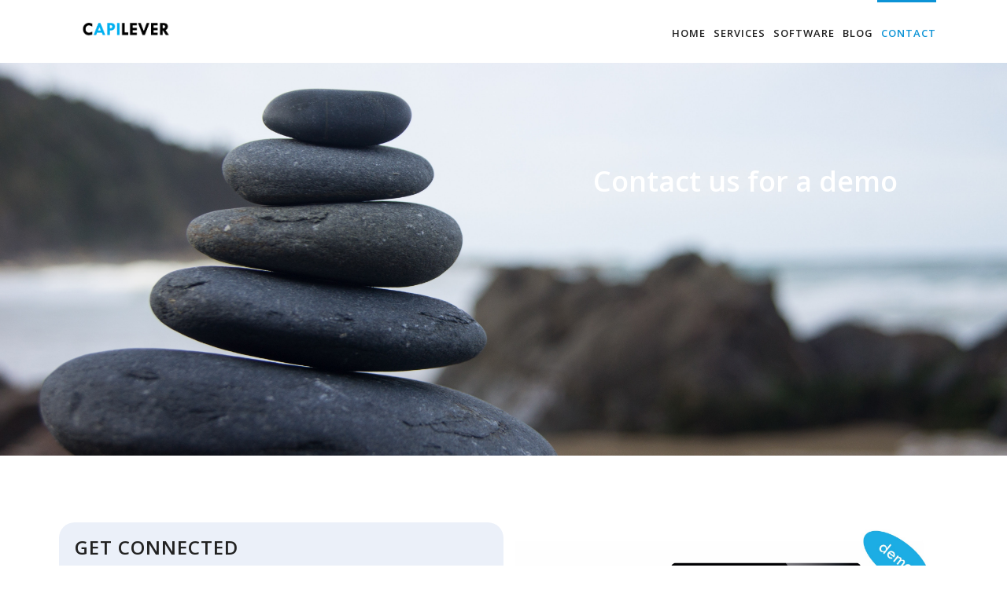

--- FILE ---
content_type: text/html; charset=UTF-8
request_url: http://www.capilever.com/contact-us/
body_size: 66682
content:

<!DOCTYPE html>

<html lang="en-US" class="css3transitions">
 
<head>

    <meta charset="UTF-8" />

    <!-- Responsive Meta -->
     <meta name="viewport" content="width=device-width, initial-scale=1, maximum-scale=1"> 
    <!-- Pingback URL -->
    <link rel="pingback" href="http://www.capilever.com/xmlrpc.php" />

    <!-- Le HTML5 shim, for IE6-8 support of HTML5 elements -->

	<!--[if lt IE 9]>

	<script src="http://html5shim.googlecode.com/svn/trunk/html5.js"></script>

	<![endif]-->

    
<style type="text/css">
  	 p a{color: #10b8c7 !important;}
  	 p a:hover{color: #0c93d6}
	 aside ul li{border-bottom:1px solid #e7e7e7;}
	 aside .tagcloud a:hover, .nav-growpop .icon-wrap, .woocommerce .widget_price_filter .ui-slider .ui-slider-range, .woocommerce-page .widget_price_filter .ui-slider .ui-slider-range, .woocommerce #content .quantity .minus:hover, .woocommerce #content .quantity .plus:hover, .woocommerce .quantity .minus:hover, .woocommerce .quantity .plus:hover, .woocommerce-page #content .quantity .minus:hover, .woocommerce-page #content .quantity .plus:hover, .woocommerce-page .quantity .minus:hover, .woocommerce-page .quantity .plus:hover{background:#0c93d6;} 
	 .nav-growpop .icon-wrap{border:0px solid #0c93d6;}
	 .accordion.style_1 .accordion-heading.in_head .accordion-toggle:before, .accordion.style_2 .accordion-heading.in_head .accordion-toggle:before, .accordion.style_3 .accordion-heading.in_head .accordion-toggle:before, .footer_social_icons.circle li:hover{background-color:#0c93d6;} 
	 nav .menu li > ul.sub-menu li{border-bottom:1px solid #222222;}
	 .codeless_slider .swiper-slide .buttons a.bordered:hover, .header_12 .full_nav_menu nav ul > li:hover, .header_12 .full_nav_menu nav ul > li.current-menu-item, .header_12 .full_nav_menu nav ul > li.current-menu-parent, .header_12 .full_nav_menu nav ul > li:hover{background:#0c93d6;}
	 .services_steps .icon_wrapper, .accordion.style_1 .accordion-heading.in_head .accordion-toggle:before{border:1px solid #0c93d6;}
	 .blog-article.timeline-style .timeline .date, aside #s, #respond textarea, #respond input[type="text"], .recent_news.events .blog-item, .sticky,.post-password-form input[type="password"]{border:1px solid #e7e7e7;}
	 .recent_news.events .link, .header_12 .full_nav_menu nav ul > li{border-left:1px solid #e7e7e7;}
	 .header_12 .full_nav_menu nav ul > li:last-child{border-right:1px solid #e7e7e7; padding-right:5px !important;}
	 .timeline-border{background:#e7e7e7;}
	 	 .portfolio-item.basic .link, .skill .prog, .codeless_slider .swiper-slide .buttons.colors-light a.colored, .recent_news.events .blog-item:hover .link{background:#0c93d6;}
	 .services_medium.style_1:hover .icon_wrapper, .services_medium.style_3:hover .icon_wrapper{background:#0c93d6 !important;}
	 .services_medium.style_3:hover .icon_wrapper{border:2px solid #0c93d6 !important;}
	 .blog-article .media .overlay{background:rgba(12, 147, 214, 0.8);}
	 .list li.titledesc dl dt .circle, .header_12 .after_navigation_widgetized #s{border:1px solid #e7e7e7;}
	 .blockquote{border-left:2px solid #0c93d6;}
	 .header_page h1{line-height:50px;}
	 .services_media.style_2 h5{ 
		background:#0c93d6;
	 }
	 .services_small .content div, .comment .comment_text{line-height: 20px;}
	  	 .services_large:hover .icon_wrapper, .services_steps:hover .icon_wrapper {background: #0c93d6 ;}
	 .section-style.borders, .header_12 .full_nav_menu{border-top:1px solid #e7e7e7; border-bottom:1px solid #e7e7e7}
	 #comments{border-top:1px solid #e7e7e7;}
	 .not_found .search_field input[type="text"]{border:1px solid #e7e7e7;}
	 .background--dark nav .menu > li > a:hover, .background--dark header#header .header_tools .vert_mid > a:hover, .background--dark header#header .header_tools .vert_mid .cart .cart_icon:hover, .tabbable.style_1.tabs-left .nav-tabs li.active a, .contact_information dt i{color:#0c93d6 !important;}
	 .social_icons_sc i:hover, .tabbable.tabs-top.style_1 .nav.nav-tabs li.active a, .vc_tta-tab.vc_active a .vc_tta-title-text {color:#0c93d6;}
	 	 .header_2 nav .menu>li.current-menu-item, .header_2 nav .menu>li.current-menu-parent, .header_2 nav .menu>li:hover{border-top:3px solid #0c93d6;}
	 .header_2 nav .codeless_custom_menu_mega_menu{border-top:2px solid #0c93d6;}
	 .header_2 nav .menu > li > ul.sub-menu{border-top:2px solid #0c93d6;}

	 .header_3 nav .menu>li.current-menu-item, .header_3 nav .menu>li.current-menu-parent, .header_3 nav .menu>li:hover{border-top:3px solid #0c93d6;}
	 .header_3 nav .codeless_custom_menu_mega_menu{border-top:2px solid #0c93d6;}
	 .header_3 nav .menu > li > ul.sub-menu{border-top:2px solid #0c93d6;} 
	   
	 .header_4 nav .menu li > ul, .header_4 nav .menu>li:hover, .header_4 nav .menu>li.current-menu-item, .header_4 nav .menu>li.current-menu-parent, .header_4 .codeless_custom_menu_mega_menu, .header_4 .codeless_custom_menu_mega_menu{background:rgba(255, 255, 255, 0.90) !important;}
	    
	 .header_4 .codeless_custom_menu_mega_menu ul.sub-menu{
	 	background:transparent !important; 
	 }
	 .header_4 nav .menu>li:hover a, .header_4 nav .menu>li.current-menu-item a, .header_4 nav .menu>li.current-menu-parent a{color:#4f4f4f;}
	 .header_4 nav .menu li > ul.sub-menu li{border-bottom:1px solid rgba(34,34,34,0);}

	 	 
	 .header_8 nav .menu>li.current-menu-item, .header_8 nav .menu>li.current-menu-parent, .header_8 nav .menu>li:hover{border-bottom:3px solid #0c93d6;}
	 .header_9 nav .menu>li.current-menu-item > a, .header_9 nav .menu>li.current-menu-parent > a , .header_9 nav .menu>li > a:hover{border-bottom:1px solid #0c93d6;}
	 
	 .header_10 .full_nav_menu .container{border-top:1px solid #e7e7e7;border-bottom:1px solid #e7e7e7;}
	 	 .header_10 .full_nav_menu .container{border-top:1px solid #e7e7e7;border-bottom:1px solid #e7e7e7;}
	 	 .header_11.sticky_header nav.left .menu > li:last-child{padding-right:5px; margin-right:0; }
	 
	 	 .woocommerce ul.products li.product:hover .overlay, .woocommerce-page ul.products li.product:hover .overlay{background:rgba(16,184,199, 0.90 );}
	 .woocommerce #content div.product p.price, .woocommerce #content div.product span.price, .woocommerce div.product p.price, .woocommerce div.product span.price, .woocommerce-page #content div.product p.price, .woocommerce-page #content div.product span.price, .woocommerce-page div.product p.price, .woocommerce-page div.product span.price, .woocommerce .star-rating span, .woocommerce-page .star-rating span, .recent_news.events .link i{color: #0c93d6;}
	 .header_tools .cart .checkout{
	 	border-top:1px solid #222222;
	 }
	 .header_tools .cart_icon i:before{line-height:20px;}
	  .header_tools .cart .content .cart_item{
	  	border-bottom:1px solid #222222;
	  }
	   .header_tools .cart .content .cart_item .description .price, .header_tools .cart .content .cart_item .description .price .amount, .header_tools .cart .cart_item .remove:after{
	  	color:#888;
	  }
	  .header_tools .cart .content .cart_item .description .title, .header_tools .cart .checkout .subtotal{
	  	color:#4f4f4f;
	  }
	  .header_tools .cart .content .cart_item .description .title:hover, .header_tools .cart .cart_item .remove:hover:after{color:#0c93d6;}
	 .tabbable.style_1 .nav-tabs li a{font-weight: 600}
	 .portfolio-item.grayscale .project:after{
  		border-color: transparent transparent #ffffff transparent;
	 }

	 #logo img{margin-top:-25px; }
	 .portfolio_single ul.info li .title{
	 	text-transform: uppercase;
	 	font-weight: 700	 }

	 .tabbable.tabs-top.style_1 .nav.nav-tabs li a{
	 	text-transform: uppercase;
	 }
	 .woocommerce #review_form #respond textarea, .woocommerce-page #review_form #respond textarea,.side-nav,.wpcf7-form-control-wrap input, .wpcf7-form-control-wrap textarea, .select2-drop-active, .woocommerce .woocommerce-ordering, .woocommerce-page .woocommerce-ordering, .woocommerce .woocommerce-error, .woocommerce .woocommerce-info, .woocommerce .woocommerce-message, .woocommerce-page .woocommerce-error, .woocommerce-page .woocommerce-info, .woocommerce-page .woocommerce-message, #mc_signup_form .mc_input{
		border:1px solid transparent !important;
	 }

	 .side-nav li{
	 	border-bottom:1px solid transparent;
	 }

	 footer .widget_search input[type="text"]{
	 	background:;
	 	color:#818181;
	 }

	 .codeless_news_slider .swiper-slide h1, .codeless_news_slider .featured_posts .featured h4{
	 	background:rgba(12, 147, 214, 0.8);
	 }

	 .extra_navigation h5.widget-title{
	 	text-transform:uppercase;
	 	font-weight:700;
	 	font-size:15px;
	 	letter-spacing: :1px;
	 	line-height:20px;
	 }

	 .blog-article.grid-style .content h1, .latest_blog .blog-item .content h4, .recent_news .blog-item h4, .recent_news.events .blog-item dt .date{text-transform: uppercase}

	 .latest_blog .blog-item .content h4{font-weight:700;}
	 
	 .price_table  h1, .price_table .list ul li:before{color:#0c93d6;}

	 .price_table.highlighted .price, .side-nav li.current_page_item, .p_pagination .pagination .current, .p_pagination .pagination a:hover{background:#0c93d6;}
	
	 .btn-bt.with_icon{
	 				color: #ffffff ;
				
													background: rgba(12,147,214, 1) ;
							
		
													border-color: rgba(12,147,214, 0) ;
					
					font-size: 13px ;
		
					font-weight: 700 ;
		
					text-transform: none ;
		
					letter-spacing: 1.5px ;
			 }
	 
	 .btn-bt.with_icon:hover{
	 		 		color: #222222 ;
		
	 	 
	 				 						background: rgba(235,240,249, 1) ;
			
		
		
													border-color: rgba(12,147,214, 1) ;
				
			 }

	 .light .btn-bt.with_icon, .fullscreen-blog-article .content.background--dark .btn-bt{
		
			 		color: #222222 ;
		
																	background: rgba(255,255,255, 1) ;
					
													border-color: rgba(12,147,214, 1) ;
					
	 }

	 .light .btn-bt.with_icon:hover, .fullscreen-blog-article .content.background--dark .btn-bt:hover{
		
			 		color: #222222 ;
		
													background: rgba(255,255,255, 1) ;
					
													border-color: rgba(12,147,214, 1) ;
					
	 }


	 

	 
	@media (max-width: 979px) {
		 .header_5 .background--dark nav .menu > li > a{
		 	color: #222222 !important;
		 }
	}

	

	/* Layout Inner Container */

		@media (min-width: 981px) and (max-width: 1100px) {
		.container{	width:87% !important ; }
	}
	@media (min-width: 768px){
		.container{			
			max-width: 1100px !important;
		}
		.row .span12{
			width:100%; 
			margin-left:0 !important;
			padding-left:20px;
			box-sizing: border-box;
			-webkit-box-sizing: border-box;
			-moz-box-sizing: border-box;
		}
	}

	
	
	@media (min-width: 1101px) {
		.container{
							width:87%;
				max-width: 1100px !important;
					}

		.row .span12{
			
							width:100%;
				margin-left:0 !important;
				padding-left:20px;
				box-sizing: border-box;
				-webkit-box-sizing: border-box;
				-moz-box-sizing: border-box;
					}
		.testimonial_carousel .item{width:1100px;}
	}

	/* End Layout Inner Container */


	/* Layout Boxed */
	.boxed_layout{
		margin-top:30px !important;
		margin-bottom:30px !important;
				  -webkit-box-shadow:0 5px 19px 2px rgba(0,0,0,0.1);
		  -moz-box-shadow:0 5px 19px 2px rgba(0,0,0,0.1);
		  box-shadow:0 5px 19px 2px rgba(0,0,0,0.1);
			}
		
	
	.boxed_layout{			
		width:87% !important ;
		max-width: 1200px !important;
	}
	

		
	
	/* End Layout Boxed */

	@media (max-width: 480px){
				.header_tools{display:none !important;}
			}

</style> 

<style type="text/css">
//#header{
margin: 0 auto;
}</style>

        <script type="text/javascript">
        /*jQuery(document).ready(function(){

});*/    </script>
    
        
    <script type="text/javascript">
        /*jQuery(document).ready(function(){

});*/    </script>
    
        

    <title>Contact Us | Capilever</title>

 <script type='text/javascript'>
 /* <![CDATA[ */  
var codeless_global = { 
 	ajaxurl: 'https://www.capilever.com/wp-admin/admin-ajax.php',
 	button_style: 'with_icon'
 	}; 
 /* ]]> */ 
 </script>
 
 
<!-- All in One SEO Pack 2.12 by Michael Torbert of Semper Fi Web Design[11621,11656] -->
<meta name="description"  content="Get in touch - fill in our contact form and we&#039;ll get right back to you ...." />

<link rel="canonical" href="https://www.capilever.com/contact-us/" />
<!-- /all in one seo pack -->
<link rel='dns-prefetch' href='//www.google.com' />
<link rel='dns-prefetch' href='//fonts.googleapis.com' />
<link rel='dns-prefetch' href='//s.w.org' />
<link rel="alternate" type="application/rss+xml" title="Capilever &raquo; Feed" href="https://www.capilever.com/feed/" />
<link rel="alternate" type="application/rss+xml" title="Capilever &raquo; Comments Feed" href="https://www.capilever.com/comments/feed/" />
<link rel="alternate" type="application/rss+xml" title="Capilever &raquo; Contact Us Comments Feed" href="https://www.capilever.com/contact-us/feed/" />
		<script type="text/javascript">
			window._wpemojiSettings = {"baseUrl":"https:\/\/s.w.org\/images\/core\/emoji\/11.2.0\/72x72\/","ext":".png","svgUrl":"https:\/\/s.w.org\/images\/core\/emoji\/11.2.0\/svg\/","svgExt":".svg","source":{"concatemoji":"http:\/\/www.capilever.com\/wp-includes\/js\/wp-emoji-release.min.js?ver=5.1"}};
			!function(a,b,c){function d(a,b){var c=String.fromCharCode;l.clearRect(0,0,k.width,k.height),l.fillText(c.apply(this,a),0,0);var d=k.toDataURL();l.clearRect(0,0,k.width,k.height),l.fillText(c.apply(this,b),0,0);var e=k.toDataURL();return d===e}function e(a){var b;if(!l||!l.fillText)return!1;switch(l.textBaseline="top",l.font="600 32px Arial",a){case"flag":return!(b=d([55356,56826,55356,56819],[55356,56826,8203,55356,56819]))&&(b=d([55356,57332,56128,56423,56128,56418,56128,56421,56128,56430,56128,56423,56128,56447],[55356,57332,8203,56128,56423,8203,56128,56418,8203,56128,56421,8203,56128,56430,8203,56128,56423,8203,56128,56447]),!b);case"emoji":return b=d([55358,56760,9792,65039],[55358,56760,8203,9792,65039]),!b}return!1}function f(a){var c=b.createElement("script");c.src=a,c.defer=c.type="text/javascript",b.getElementsByTagName("head")[0].appendChild(c)}var g,h,i,j,k=b.createElement("canvas"),l=k.getContext&&k.getContext("2d");for(j=Array("flag","emoji"),c.supports={everything:!0,everythingExceptFlag:!0},i=0;i<j.length;i++)c.supports[j[i]]=e(j[i]),c.supports.everything=c.supports.everything&&c.supports[j[i]],"flag"!==j[i]&&(c.supports.everythingExceptFlag=c.supports.everythingExceptFlag&&c.supports[j[i]]);c.supports.everythingExceptFlag=c.supports.everythingExceptFlag&&!c.supports.flag,c.DOMReady=!1,c.readyCallback=function(){c.DOMReady=!0},c.supports.everything||(h=function(){c.readyCallback()},b.addEventListener?(b.addEventListener("DOMContentLoaded",h,!1),a.addEventListener("load",h,!1)):(a.attachEvent("onload",h),b.attachEvent("onreadystatechange",function(){"complete"===b.readyState&&c.readyCallback()})),g=c.source||{},g.concatemoji?f(g.concatemoji):g.wpemoji&&g.twemoji&&(f(g.twemoji),f(g.wpemoji)))}(window,document,window._wpemojiSettings);
		</script>
		<style type="text/css">
img.wp-smiley,
img.emoji {
	display: inline !important;
	border: none !important;
	box-shadow: none !important;
	height: 1em !important;
	width: 1em !important;
	margin: 0 .07em !important;
	vertical-align: -0.1em !important;
	background: none !important;
	padding: 0 !important;
}
</style>
	<link rel='stylesheet' id='layerslider-css'  href='http://www.capilever.com/wp-content/plugins/LayerSlider/static/layerslider/css/layerslider.css?ver=6.7.6' type='text/css' media='all' />
<link rel='stylesheet' id='wp-block-library-css'  href='http://www.capilever.com/wp-includes/css/dist/block-library/style.min.css?ver=5.1' type='text/css' media='all' />
<link rel='stylesheet' id='wp-block-library-theme-css'  href='http://www.capilever.com/wp-includes/css/dist/block-library/theme.min.css?ver=5.1' type='text/css' media='all' />
<link rel='stylesheet' id='contact-form-7-css'  href='http://www.capilever.com/wp-content/plugins/contact-form-7/includes/css/styles.css?ver=5.1.3' type='text/css' media='all' />
<link rel='stylesheet' id='rs-plugin-settings-css'  href='http://www.capilever.com/wp-content/plugins/revslider/public/assets/css/settings.css?ver=5.4.8.1' type='text/css' media='all' />
<style id='rs-plugin-settings-inline-css' type='text/css'>
#rs-demo-id {}
</style>
<link rel='stylesheet' id='bg-shce-genericons-css'  href='http://www.capilever.com/wp-content/plugins/show-hidecollapse-expand/assets/css/genericons/genericons.css?ver=5.1' type='text/css' media='all' />
<link rel='stylesheet' id='bg-show-hide-css'  href='http://www.capilever.com/wp-content/plugins/show-hidecollapse-expand/assets/css/bg-show-hide.css?ver=5.1' type='text/css' media='all' />
<link rel='stylesheet' id='bootstrap-css'  href='http://www.capilever.com/wp-content/themes/specular/css/bootstrap.css?ver=5.1' type='text/css' media='all' />
<link rel='stylesheet' id='flexslider-css'  href='http://www.capilever.com/wp-content/plugins/js_composer/assets/lib/bower/flexslider/flexslider.min.css?ver=5.6' type='text/css' media='all' />
<link rel='stylesheet' id='specular-shortcodes-css'  href='http://www.capilever.com/wp-content/themes/specular/css/shortcodes.css?ver=5.1' type='text/css' media='all' />
<link rel='stylesheet' id='specular-animate-css'  href='http://www.capilever.com/wp-content/themes/specular/css/animate.min.css?ver=5.1' type='text/css' media='all' />
<link rel='stylesheet' id='style-css'  href='http://www.capilever.com/wp-content/themes/specular/style.css?ver=5.1' type='text/css' media='all' />
<link rel='stylesheet' id='bootstrap-responsive-css'  href='http://www.capilever.com/wp-content/themes/specular/css/bootstrap-responsive.css?ver=5.1' type='text/css' media='all' />
<link rel='stylesheet' id='jquery.fancybox-css'  href='http://www.capilever.com/wp-content/themes/specular/fancybox/source/jquery.fancybox.css?v=2.1.2&#038;ver=5.1' type='text/css' media='all' />
<link rel='stylesheet' id='vector-icons-css'  href='http://www.capilever.com/wp-content/themes/specular/css/vector-icons.css?ver=5.1' type='text/css' media='all' />
<link rel='stylesheet' id='font-awesome-css'  href='http://www.capilever.com/wp-content/themes/specular/css/font-awesome.min.css?ver=5.1' type='text/css' media='all' />
<link rel='stylesheet' id='linecon-css'  href='http://www.capilever.com/wp-content/themes/specular/css/linecon.css?ver=5.1' type='text/css' media='all' />
<link rel='stylesheet' id='steadysets-css'  href='http://www.capilever.com/wp-content/themes/specular/css/steadysets.css?ver=5.1' type='text/css' media='all' />
<link rel='stylesheet' id='hoverex-css'  href='http://www.capilever.com/wp-content/themes/specular/css/hoverex-all.css?ver=5.1' type='text/css' media='all' />
<link rel='stylesheet' id='jquery.easy-pie-chart-css'  href='http://www.capilever.com/wp-content/themes/specular/css/jquery.easy-pie-chart.css?ver=5.1' type='text/css' media='all' />
<link rel='stylesheet' id='idangerous.swiper-css'  href='http://www.capilever.com/wp-content/themes/specular/css/idangerous.swiper.css?ver=5.1' type='text/css' media='all' />
<link rel='stylesheet' id='tablepress-default-css'  href='http://www.capilever.com/wp-content/plugins/tablepress/css/default.min.css?ver=1.9.2' type='text/css' media='all' />
<link rel='stylesheet' id='js_composer_front-css'  href='http://www.capilever.com/wp-content/plugins/js_composer/assets/css/js_composer.min.css?ver=5.6' type='text/css' media='all' />
<link rel='stylesheet' id='tmmp-css'  href='http://www.capilever.com/wp-content/plugins/team-members-pro/inc/css/tmm_style.min.css?ver=5.1' type='text/css' media='all' />
<link rel='stylesheet' id='redux-google-fonts-cl_redata-css'  href='http://fonts.googleapis.com/css?family=Open+Sans%3A600%2C400&#038;ver=5.1' type='text/css' media='all' />
<script type='text/javascript' src='http://www.capilever.com/wp-includes/js/jquery/jquery.js?ver=1.12.4'></script>
<script type='text/javascript' src='http://www.capilever.com/wp-includes/js/jquery/jquery-migrate.min.js?ver=1.4.1'></script>
<script type='text/javascript'>
/* <![CDATA[ */
var LS_Meta = {"v":"6.7.6"};
/* ]]> */
</script>
<script type='text/javascript' src='http://www.capilever.com/wp-content/plugins/LayerSlider/static/layerslider/js/greensock.js?ver=1.19.0'></script>
<script type='text/javascript' src='http://www.capilever.com/wp-content/plugins/LayerSlider/static/layerslider/js/layerslider.kreaturamedia.jquery.js?ver=6.7.6'></script>
<script type='text/javascript' src='http://www.capilever.com/wp-content/plugins/LayerSlider/static/layerslider/js/layerslider.transitions.js?ver=6.7.6'></script>
<script type='text/javascript' src='http://www.capilever.com/wp-content/plugins/revslider/public/assets/js/jquery.themepunch.tools.min.js?ver=5.4.8.1'></script>
<script type='text/javascript' src='http://www.capilever.com/wp-content/plugins/revslider/public/assets/js/jquery.themepunch.revolution.min.js?ver=5.4.8.1'></script>
<script type='text/javascript' src='http://www.capilever.com/wp-content/plugins/team-members-pro/inc/js/tmm.min.js?ver=5.1'></script>
<meta name="generator" content="Powered by LayerSlider 6.7.6 - Multi-Purpose, Responsive, Parallax, Mobile-Friendly Slider Plugin for WordPress." />
<!-- LayerSlider updates and docs at: https://layerslider.kreaturamedia.com -->
<link rel='https://api.w.org/' href='https://www.capilever.com/wp-json/' />
<link rel="EditURI" type="application/rsd+xml" title="RSD" href="https://www.capilever.com/xmlrpc.php?rsd" />
<link rel="wlwmanifest" type="application/wlwmanifest+xml" href="http://www.capilever.com/wp-includes/wlwmanifest.xml" /> 
<meta name="generator" content="WordPress 5.1" />
<link rel='shortlink' href='https://www.capilever.com/?p=1752' />
<link rel="alternate" type="application/json+oembed" href="https://www.capilever.com/wp-json/oembed/1.0/embed?url=https%3A%2F%2Fwww.capilever.com%2Fcontact-us%2F" />
<link rel="alternate" type="text/xml+oembed" href="https://www.capilever.com/wp-json/oembed/1.0/embed?url=https%3A%2F%2Fwww.capilever.com%2Fcontact-us%2F&#038;format=xml" />
		<style type="text/css">.recentcomments a{display:inline !important;padding:0 !important;margin:0 !important;}</style>
		<meta name="generator" content="Powered by WPBakery Page Builder - drag and drop page builder for WordPress."/>
<!--[if lte IE 9]><link rel="stylesheet" type="text/css" href="http://www.capilever.com/wp-content/plugins/js_composer/assets/css/vc_lte_ie9.min.css" media="screen"><![endif]--><meta name="generator" content="Powered by Slider Revolution 5.4.8.1 - responsive, Mobile-Friendly Slider Plugin for WordPress with comfortable drag and drop interface." />
<link rel="icon" href="https://www.capilever.com/wp-content/uploads/2019/03/cropped-logo-transparent-4-e1552311472243-32x32.png" sizes="32x32" />
<link rel="icon" href="https://www.capilever.com/wp-content/uploads/2019/03/cropped-logo-transparent-4-e1552311472243-192x192.png" sizes="192x192" />
<link rel="apple-touch-icon-precomposed" href="https://www.capilever.com/wp-content/uploads/2019/03/cropped-logo-transparent-4-e1552311472243-180x180.png" />
<meta name="msapplication-TileImage" content="https://www.capilever.com/wp-content/uploads/2019/03/cropped-logo-transparent-4-e1552311472243-270x270.png" />

<!-- BEGIN ExactMetrics v5.3.7 Universal Analytics - https://exactmetrics.com/ -->
<script>
(function(i,s,o,g,r,a,m){i['GoogleAnalyticsObject']=r;i[r]=i[r]||function(){
	(i[r].q=i[r].q||[]).push(arguments)},i[r].l=1*new Date();a=s.createElement(o),
	m=s.getElementsByTagName(o)[0];a.async=1;a.src=g;m.parentNode.insertBefore(a,m)
})(window,document,'script','https://www.google-analytics.com/analytics.js','ga');
  ga('create', 'UA-136118915-1', 'auto');
  ga('send', 'pageview');
</script>
<!-- END ExactMetrics Universal Analytics -->
<script type="text/javascript">function setREVStartSize(e){									
						try{ e.c=jQuery(e.c);var i=jQuery(window).width(),t=9999,r=0,n=0,l=0,f=0,s=0,h=0;
							if(e.responsiveLevels&&(jQuery.each(e.responsiveLevels,function(e,f){f>i&&(t=r=f,l=e),i>f&&f>r&&(r=f,n=e)}),t>r&&(l=n)),f=e.gridheight[l]||e.gridheight[0]||e.gridheight,s=e.gridwidth[l]||e.gridwidth[0]||e.gridwidth,h=i/s,h=h>1?1:h,f=Math.round(h*f),"fullscreen"==e.sliderLayout){var u=(e.c.width(),jQuery(window).height());if(void 0!=e.fullScreenOffsetContainer){var c=e.fullScreenOffsetContainer.split(",");if (c) jQuery.each(c,function(e,i){u=jQuery(i).length>0?u-jQuery(i).outerHeight(!0):u}),e.fullScreenOffset.split("%").length>1&&void 0!=e.fullScreenOffset&&e.fullScreenOffset.length>0?u-=jQuery(window).height()*parseInt(e.fullScreenOffset,0)/100:void 0!=e.fullScreenOffset&&e.fullScreenOffset.length>0&&(u-=parseInt(e.fullScreenOffset,0))}f=u}else void 0!=e.minHeight&&f<e.minHeight&&(f=e.minHeight);e.c.closest(".rev_slider_wrapper").css({height:f})					
						}catch(d){console.log("Failure at Presize of Slider:"+d)}						
					};</script>
		<style type="text/css" id="wp-custom-css">
			.mPS2id-highlight {
color: #0c93d6 !important;
}

a.navbar-brand {
    display: none;
}

div.wpcf7-mail-sent-ok {
border-style:none;
}

div.wpcf7-validation-errors {
border-style:none;
}

.wp-caption {
	border: none;
	border-color: white;
	box-shadow: none;
	color: darkgray;
}

.wp-caption .wp-caption-text {
    font-size: 10px;
}

img.alignright { float: right; margin: 0 0 1em 1em; }
img.alignleft { float: left; margin: 0 1em 1em 0; }
img.aligncenter { display: block; margin-left: auto; margin-right: auto; }
.alignright { float: right; }
.alignleft { float: left; }
.aligncenter { display: block; margin-left: auto; margin-right: auto; }

.listwhite ul li {
color: white;
}

.tablepress thead th,
.tablepress tfoot th {
	background-color: #00B0F0;
}

.tablepress .row-hover tr:hover td {
	background-color: #ebf0f9;
}

table.tablepress-id-2 {
}

.tablepress thead th:after {
 color:white;
}

.tablepress .odd td {
	background-color: #e6f8ff;
}
.tablepress .even td {
	background-color: white;
}










		</style>
		<style type="text/css" title="dynamic-css" class="options-output">#logo img{height:50px;}header#header .row-fluid .span12,.header_wrapper{height:80px;}.header_1 header#header:not(.transparent), .header_2 header#header, .header_3.header_wrapper header > .container,  .header_4 header#header:not(.transparent),  .header_5 header#header:not(.transparent), .header_6 header#header, .header_6 .full_nav_menu, .header_7.header_wrapper, .header_8.header_wrapper, .header_9.header_wrapper, .header_10.header_wrapper, .header_10 .full_nav_menu, .header_11.header_wrapper:not(.transparent){background-color:rgba(255,255,255,0);}.header_wrapper{border-bottom:0px solid ;}nav .menu > li > a, nav .menu > li.hasSubMenu:after,header#header .header_tools .vert_mid > a:not(#trigger-overlay), header#header .header_tools .cart .cart_icon{font-family:"Open Sans";text-transform:uppercase;line-height:20px;letter-spacing:1px;font-weight:600;color:#222222;font-size:13px;}nav .menu > li{padding-right:5px;padding-left:5px;}nav .menu > li{margin-right:0;margin-left:0;}nav .menu > li > ul.sub-menu,nav .menu > li > ul.sub-menu ul{width:220px;}nav .menu li > ul,.codeless_custom_menu_mega_menu,.menu-small,.header_tools .cart .content{background-color:#ffffff;}nav .menu li > ul.sub-menu li{color:#222222;}nav .menu li > ul.sub-menu li, .menu-small ul li a{text-transform:uppercase;letter-spacing:0.3px;color:#888;font-size:11px;}nav .codeless_custom_menu_mega_menu ul>li h6, .menu-small ul.menu .codeless_custom_menu_mega_menu h6, .menu-small ul.menu > li > a {text-transform:uppercase;letter-spacing:1px;color:#4f4f4f;font-size:14px;}.top_nav{background-color:#f5f5f5;}.top_nav{border-top:0px solid ;}.top_nav{border-bottom:0px solid ;}.top_nav{font-family:"Open Sans";font-weight:400;font-style:normal;color:#999999;font-size:11px;}.top_nav, .top_nav .widget{height:40px;}.header_page,.header_page{height:80px;}.header_page,.header_page{color:#444444;}.header_page, #slider-fullwidth{border-bottom:0px solid ;}.sticky_header header#header .row-fluid .span12,.sticky_header .header_wrapper{height:50px;}.sticky_header header#header{background-color:rgba(255,255,255,0.8);}.header_11 nav li > a:hover, .header_11 nav li.current-menu-item > a, .header_11 nav li.current-menu-parent > a ,.header_10 nav li > a:hover, .header_10 nav li.current-menu-item > a, .header_10 nav li.current-menu-parent > a ,.header_9 nav li > a:hover, .header_9 nav li.current-menu-item > a, .header_9 nav li.current-menu-parent > a ,.header_8 nav li > a:hover, .header_8 nav li.current-menu-item > a, .header_8 nav li.current-menu-parent > a ,.header_7 nav li > a:hover, .header_7 nav li.current-menu-item > a, .header_7 nav li.current-menu-parent > a ,.header_6 nav li > a:hover, .header_6 nav li.current-menu-item > a, .header_6 nav li.current-menu-parent > a ,.header_5 nav li > a:hover, .header_5 nav li.current-menu-item > a, .header_5 nav li.current-menu-parent > a ,.header_3 nav li > a:hover, .header_3 nav li.current-menu-item > a, .header_3 nav li.current-menu-parent > a ,.header_2 nav li > a:hover, .header_2 nav li.current-menu-item > a, .header_2 nav li.current-menu-parent > a ,.codeless_slider .swiper-slide .buttons.colors-light a.colored:hover *,.services_steps .icon_wrapper i,.testimonial_carousel .item .param span,.services_large .icon_wrapper i,.animated_counter i,.services_medium.style_1 i,.services_small dt i,.single_staff .social_widget li a:hover i,.single_staff .position,.list li.titledesc dl dt i,.list li.simple i,.page_parents li a:hover,#portfolio-filter ul li.active a,.content_portfolio.fullwidth #portfolio-filter ul li.active a,a:hover,.header_1 nav li.current-menu-item > a,.blog-article h1 a:hover, .blog-article.timeline-style .content .quote i,.header_1 nav li.current-menu-item:after,.header_1 nav li > a:hover,.header_1 nav li:hover:after,header#header .header_tools > a:hover,footer#footer a:hover,aside ul li:hover:after,.highlights{color:#0c93d6;}body{color:#777777;}h1,h2,h3,h4,h5,h6,.portfolio_single ul.info li .title, .skill_title{color:#444444;}.p_pagination .pagination span, .pagination a,.testimonial_cycle .item p,#portfolio-filter ul li.active, #faq-filter ul li.active, .accordion.style_2 .accordion-heading .accordion-toggle, .services_medium.style_1 .icon_wrapper, .skill{background-color:#f5f5f5;}#content{background-color:transparent;}.header_page.normal h1{text-transform:uppercase;font-size:24px;}.header_page.with_subtitle.normal .titles h1{text-transform:uppercase;font-size:20px;}.header_page.with_subtitle.normal .titles h3{text-transform:none;font-weight:400;font-size:13px;}.header_page.centered h1{text-transform:none;font-size:38px;}.header_page.with_subtitle.centered .titles h1{text-transform:uppercase;letter-spacing:4px;font-size:48px;}.header_page.with_subtitle.centered .titles h3{text-transform:none;font-size:26px;}footer#footer .widget-title{text-transform:uppercase;letter-spacing:1px;font-weight:700;color:#cdcdcd;}footer#footer, footer#footer .contact_information dd .title{color:#818181;}footer#footer a, footer#footer .contact_information dd p{color:#0c93d6;}footer#footer .inner{background-color:#ffffff;}footer#footer{border-top:0px solid ;}.footer_social_icons.circle li{background-color:#222222;}.footer_social_icons.circle li a i{color:#ffffff;}.blog-article.standard-style .content h1, .blog-article.alternative-style .content h1, .blog-article.timeline-style .content h1{text-transform:uppercase;line-height:30px;font-weight:700;color:#444;font-size:20px;}.blog-article.alternate-style .info, .blog-article.timeline-style .info, .blog-article.standard-style .info, .blog-article.grid-style .info, .fullscreen-single .info, .recent_news .blog-item .info, .latest_blog .blog-item .info {line-height:20px;color:#999999;font-size:12px;}.blog-article.alternate-style .info i, .blog-article.timeline-style .info i, .blog-article.standard-style .info i, .blog-article.grid-style .info, .fullscreen-single .info i, .latest_blog .blog-item .info i, .recent_news .blog-item .info i {font-size:15px;}.blog-article.timeline-style .post_box, .blog-article.grid-style .gridbox{background-color:#ffffff;}.fullscreen-blog-article .content{background-color:rgba(255,255,255,0);}aside .widget-title, .portfolio_single h4{text-transform:uppercase;line-height:20px;letter-spacing:1px;font-weight:700;color:#444444;font-size:15px;}aside .widget-title{margin-bottom:24px;}aside .widget{margin-bottom:35px;}aside .tagcloud a{background-color:#222222;}aside .tagcloud a{color:#ffffff;}.codeless_slider_wrapper{background-color:#222222;}#portfolio-filter ul li a, #faq-filter ul li a{text-transform:uppercase;letter-spacing:1px;font-weight:600;color:#bebebe;}#portfolio-filter ul li.active a, #portfolio-filter ul li a:hover, #faq-filter ul li.active a, #faq-filter ul li a:hover{color:#222222;}.content_portfolio.fullwidth .filter-row{background-color:#222222;}.content_portfolio.fullwidth #portfolio-filter ul li a{color:rgba(255,255,255,0.77);}.content_portfolio.fullwidth #portfolio-filter ul li a:hover{color:#ffffff;}.portfolio-item.overlayed .tpl2 .bg{background-color:rgba(16,184,199,0.9);}.portfolio-item.overlayed h4{text-transform:uppercase;font-weight:600;color:#fff;}.portfolio-item.overlayed h6{text-transform:none;font-weight:300;color:#fff;font-size:14px;}.portfolio-item.grayscale .project{background-color:#ffffff;}.portfolio-item.grayscale .project h5{font-weight:600;}.portfolio-item.grayscale .project h6{color:#bebebe;}.portfolio-item.basic .bg{background-color:rgba(255,255,255,0.89);}.portfolio-item.basic .link{color:#ffffff;}.portfolio-item.basic .show_text h5{text-align:center;text-transform:uppercase;letter-spacing:1px;font-weight:600;color:#222;}.portfolio-item.basic .show_text h6{text-align:center;font-weight:400;color:#888;}.accordion.style_2 .accordion-heading .accordion-toggle, .accordion.style_1 .accordion-heading .accordion-toggle{text-transform:uppercase;letter-spacing:1px;font-weight:600;color:#555;font-size:15px;}.accordion.style_1 .accordion-heading.in_head .accordion-toggle, .accordion.style_2 .accordion-heading.in_head .accordion-toggle{color:#222222;}.block_title.column_title h1{text-align:left;text-transform:uppercase;line-height:24px;letter-spacing:1px;font-weight:600;color:#222;}.block_title.column_title h2{text-align:left;text-transform:none;font-weight:300;color:#888;}.block_title.section_title h1{text-transform:uppercase;line-height:38px;letter-spacing:1.5px;font-weight:700;}.block_title.section_title p{line-height:20px;font-weight:400;color:#555;font-size:14px;}.odometer{line-height:48px;letter-spacing:-1px;font-weight:600;color:#444;font-size:48px;}.testimonial_carousel .item p{line-height:30px;font-weight:300;color:#444;font-size:18px;}.textbar h2{text-transform:none;letter-spacing:0px;font-weight:600;color:#222;font-size:24px;}.woocommerce #content div.product .product_title, .woocommerce div.product .product_title, .woocommerce-page #content div.product .product_title, .woocommerce-page div.product .product_title, .woocommerce ul.products li.product h6, .woocommerce-page ul.products li.product h6{text-transform:uppercase;letter-spacing:1.5px;font-weight:700;}body{font-family:"Open Sans";line-height:20px;font-weight:400;font-style:normal;color:#777;font-size:13px;}h1,h2,h3,h4,h5,h6,.skill_title{font-family:"Open Sans";font-weight:600;font-style:normal;}h1{line-height:24px;font-size:24px;}h2{line-height:30px;font-size:28px;}h3{line-height:26px;font-size:18px;}h4{line-height:24px;font-size:16px;}h5{line-height:22px;font-size:15px;}h6{line-height:20px;font-size:14px;}.vc_row.section-style, .vc_row.standard_section{margin-bottom:85px;}#content{padding-top:85px;padding-bottom:85px;}</style><style type="text/css" data-type="vc_shortcodes-custom-css">.vc_custom_1551816102846{padding-top: 20px !important;padding-right: 20px !important;padding-bottom: 20px !important;padding-left: 20px !important;border-radius: 20px !important;}.vc_custom_1551725597912{margin-top: -15px !important;}</style><noscript><style type="text/css"> .wpb_animate_when_almost_visible { opacity: 1; }</style></noscript>
</head>

<!-- End of Header -->

<body  class="page-template-default page page-id-1752 header_2 fullwidth_slider_page nicescroll sticky_active wpb-js-composer js-comp-ver-5.6 vc_responsive">



<div class="viewport">

<!-- Used for boxed layout -->
    

    <!-- Start Top Navigation -->
    
    <!-- End of Top Navigation -->

        
    
    
     

    <!-- Header BEGIN -->
    <div  class="header_wrapper transparent header_2  ">
        <header id="header" class=" transparent">
                        <div class="container">
                    	   <div class="row-fluid">
                    <div class="span12">
                        

                        
                        <!-- Logo -->
                                                <div id="logo" class="">
                            <a href='https://www.capilever.com/'><img class='dark' src=https://www.capilever.com/wp-content/uploads/2021/02/Capilever-Logo.png alt='' /><img class='light' src=https://www.capilever.com/wp-content/uploads/2021/02/Capilever-Logo.png alt='' /></a>  
                        </div>
                        <!-- #logo END -->

                        
                        
                        
                        <!-- Navigation -->

    			         
                        
                        	
                        
                                                <div id="navigation" class="nav_top pull-right  ">
                            <nav>
                            <ul id="menu-menu_contact" class="menu codeless_megemenu"><li id="menu-item-2099" class="menu-item menu-item-type-custom menu-item-object-custom" data-bg=""><a href="http://www.capilever.com/">Home</a></li>
<li id="menu-item-2110" class="menu-item menu-item-type-custom menu-item-object-custom" data-bg=""><a href="http://www.capilever.com/#section_services">Services</a></li>
<li id="menu-item-2109" class="menu-item menu-item-type-custom menu-item-object-custom menu-item-has-children" data-bg=""><a href="http://www.capilever.com/#section_products">Software</a>


<ul class="sub-menu non_mega_menu">
	<li id="menu-item-4354" class="menu-item menu-item-type-custom menu-item-object-custom" data-bg=""><a href="http://www.capilever.com/#section_FINE">Financial Needs (FINE)</a></li>
	<li id="menu-item-4355" class="menu-item menu-item-type-custom menu-item-object-custom menu-item-has-children" data-bg=""><a href="http://www.capilever.com/#section_products">Other Software Products</a>
	<ul class="sub-menu ">
		<li id="menu-item-3319" class="menu-item menu-item-type-post_type menu-item-object-page" data-bg=""><a href="https://www.capilever.com/labl/">LABL &#8211; Liquid asset based lending</a></li>
		<li id="menu-item-3418" class="menu-item menu-item-type-post_type menu-item-object-page" data-bg=""><a href="https://www.capilever.com/flex/">FLEX &#8211; Financial life event xeduler</a></li>
		<li id="menu-item-3507" class="menu-item menu-item-type-post_type menu-item-object-page" data-bg=""><a href="https://www.capilever.com/irct/">IRCT &#8211; Interest Rate Comparison Tool</a></li>
		<li id="menu-item-3440" class="menu-item menu-item-type-post_type menu-item-object-page" data-bg=""><a href="https://www.capilever.com/cpra/">CPRA &#8211; Counterparty risk assessment</a></li>
		<li id="menu-item-3320" class="menu-item menu-item-type-post_type menu-item-object-page" data-bg=""><a href="https://www.capilever.com/nlpt/">NLPT &#8211; Non-liquid position tool</a></li>
		<li id="menu-item-3318" class="menu-item menu-item-type-post_type menu-item-object-page" data-bg=""><a href="https://www.capilever.com/rstt/">RSTT &#8211; Retail securities trading tool</a></li>
	</ul>
</li>
</ul>
</li>
<li id="menu-item-2594" class="menu-item menu-item-type-post_type menu-item-object-page" data-bg=""><a href="https://www.capilever.com/blog/">Blog</a></li>
<li id="menu-item-2220" class="menu-item menu-item-type-post_type menu-item-object-page current-menu-item page_item page-item-1752 current_page_item" data-bg=""><a href="https://www.capilever.com/contact-us/">Contact</a></li>
</ul> 
                            </nav>
                        </div>
                         

                        <!-- #navigation -->

                         <!-- End custom menu here -->
                            		    	         <a href="#" class="mobile_small_menu open"></a>
                                                
                                                


                    </div>
                </div>
                                
                        </div>  
                                    
                        <!-- Responsive Menu -->
                <div class="row-fluid">
                    <div class="menu-small">
	
	<ul id="mobile-menu" class="menu codeless_megemenu"><li id="responsive-menu-item-2099" class="menu-item menu-item-type-custom menu-item-object-custom" data-bg=""><a href="http://www.capilever.com/">Home</a></li>
<li id="responsive-menu-item-2110" class="menu-item menu-item-type-custom menu-item-object-custom" data-bg=""><a href="http://www.capilever.com/#section_services">Services</a></li>
<li id="responsive-menu-item-2109" class="menu-item menu-item-type-custom menu-item-object-custom menu-item-has-children" data-bg=""><a href="http://www.capilever.com/#section_products">Software</a>


<ul class="sub-menu non_mega_menu">
	<li id="responsive-menu-item-4354" class="menu-item menu-item-type-custom menu-item-object-custom" data-bg=""><a href="http://www.capilever.com/#section_FINE">Financial Needs (FINE)</a></li>
	<li id="responsive-menu-item-4355" class="menu-item menu-item-type-custom menu-item-object-custom menu-item-has-children" data-bg=""><a href="http://www.capilever.com/#section_products">Other Software Products</a>
	<ul class="sub-menu ">
		<li id="responsive-menu-item-3319" class="menu-item menu-item-type-post_type menu-item-object-page" data-bg=""><a href="https://www.capilever.com/labl/">LABL &#8211; Liquid asset based lending</a></li>
		<li id="responsive-menu-item-3418" class="menu-item menu-item-type-post_type menu-item-object-page" data-bg=""><a href="https://www.capilever.com/flex/">FLEX &#8211; Financial life event xeduler</a></li>
		<li id="responsive-menu-item-3507" class="menu-item menu-item-type-post_type menu-item-object-page" data-bg=""><a href="https://www.capilever.com/irct/">IRCT &#8211; Interest Rate Comparison Tool</a></li>
		<li id="responsive-menu-item-3440" class="menu-item menu-item-type-post_type menu-item-object-page" data-bg=""><a href="https://www.capilever.com/cpra/">CPRA &#8211; Counterparty risk assessment</a></li>
		<li id="responsive-menu-item-3320" class="menu-item menu-item-type-post_type menu-item-object-page" data-bg=""><a href="https://www.capilever.com/nlpt/">NLPT &#8211; Non-liquid position tool</a></li>
		<li id="responsive-menu-item-3318" class="menu-item menu-item-type-post_type menu-item-object-page" data-bg=""><a href="https://www.capilever.com/rstt/">RSTT &#8211; Retail securities trading tool</a></li>
	</ul>
</li>
</ul>
</li>
<li id="responsive-menu-item-2594" class="menu-item menu-item-type-post_type menu-item-object-page" data-bg=""><a href="https://www.capilever.com/blog/">Blog</a></li>
<li id="responsive-menu-item-2220" class="menu-item menu-item-type-post_type menu-item-object-page current-menu-item page_item page-item-1752 current_page_item" data-bg=""><a href="https://www.capilever.com/contact-us/">Contact</a></li>
</ul>	
</div>  
                </div>
            <!-- End Responsive Menu -->
                                </header>

    </div>
    
     

        
    <div class="top_wrapper">
            

    <section id="slider-fullwidth"  class="slider ">
                                       
    
        <link href="http://fonts.googleapis.com/css?family=Open+Sans:600" rel="stylesheet" property="stylesheet" type="text/css" media="all">
<div id="rev_slider_2_1_wrapper" class="rev_slider_wrapper fullwidthbanner-container" data-source="gallery" style="margin:0px auto;background:#f6f6f6;padding:0px;margin-top:0px;margin-bottom:0px;">
<!-- START REVOLUTION SLIDER 5.4.8.1 auto mode -->
	<div id="rev_slider_2_1" class="rev_slider fullwidthabanner" style="display:none;" data-version="5.4.8.1">
<ul>	<!-- SLIDE  -->
	<li data-index="rs-2" data-transition="notransition" data-slotamount="default" data-hideafterloop="0" data-hideslideonmobile="off"  data-easein="default" data-easeout="default" data-masterspeed="default"  data-thumb="http://www.capilever.com/wp-content/uploads/revslider/contact/Header-contact-100x50.jpg"  data-rotate="0"  data-saveperformance="off"  class="light" data-title="Slide" data-param1="" data-param2="" data-param3="" data-param4="" data-param5="" data-param6="" data-param7="" data-param8="" data-param9="" data-param10="" data-description="">
		<!-- MAIN IMAGE -->
		<img src="https://www.capilever.com/wp-content/uploads/revslider/contact/Header-contact.jpg"  alt="" title="Contact Us"  data-bgposition="center center" data-bgfit="cover" data-bgrepeat="no-repeat" data-bgparallax="8" class="rev-slidebg" data-no-retina>
		<!-- LAYERS -->

		<!-- LAYER NR. 1 -->
		<div class="tp-caption slider_title   tp-resizeme" 
			 id="slide-2-layer-1" 
			 data-x="664" 
			 data-y="center" data-voffset="-98" 
						data-width="['300']"
			data-height="['61']"
			data-visibility="['on','on','off','off']"
 
			data-type="text" 
			data-responsive_offset="on" 

			data-frames='[{"delay":800,"speed":300,"frame":"0","from":"opacity:0;","to":"o:1;","ease":"Power3.easeInOut"},{"delay":"wait","speed":300,"frame":"999","to":"auto:auto;","ease":"nothing"}]'
			data-textAlign="['inherit','inherit','inherit','inherit']"
			data-paddingtop="[0,0,0,0]"
			data-paddingright="[0,0,0,0]"
			data-paddingbottom="[0,0,0,0]"
			data-paddingleft="[0,0,0,0]"

			style="z-index: 5; min-width: 300px; max-width: 300px; max-width: 61px; max-width: 61px; white-space: nowrap; font-size: 36px; line-height: 60px; color: #ffffff; letter-spacing: px;font-family:Open Sans;">Contact us for a demo </div>

		<!-- LAYER NR. 2 -->
		<div class="tp-caption slider_title   tp-resizeme" 
			 id="slide-2-layer-3" 
			 data-x="583" 
			 data-y="center" data-voffset="-117" 
						data-width="['300']"
			data-height="['61']"
			data-visibility="['off','off','on','on']"
 
			data-type="text" 
			data-responsive_offset="on" 

			data-frames='[{"delay":800,"speed":300,"frame":"0","from":"opacity:0;","to":"o:1;","ease":"Power3.easeInOut"},{"delay":"wait","speed":300,"frame":"999","to":"auto:auto;","ease":"nothing"}]'
			data-textAlign="['inherit','inherit','inherit','inherit']"
			data-paddingtop="[0,0,0,0]"
			data-paddingright="[0,0,0,0]"
			data-paddingbottom="[0,0,0,0]"
			data-paddingleft="[0,0,0,0]"

			style="z-index: 6; min-width: 300px; max-width: 300px; max-width: 61px; max-width: 61px; white-space: nowrap; font-size: 40px; line-height: 60px; color: #ffffff; letter-spacing: px;font-family:Open Sans;">Contact us for a demo </div>
	</li>
</ul>
<div class="tp-bannertimer tp-bottom" style="visibility: hidden !important;"></div>	</div>
<script>var htmlDiv = document.getElementById("rs-plugin-settings-inline-css"); var htmlDivCss=".tp-caption.slider_title,.slider_title{font-size:58px;line-height:64px;font-weight:600;font-family:Raleway;color:rgb(249,249,249);text-decoration:none;background-color:transparent;border-width:0px;border-color:rgb(0,0,0);border-style:none}";
				if(htmlDiv) {
					htmlDiv.innerHTML = htmlDiv.innerHTML + htmlDivCss;
				}else{
					var htmlDiv = document.createElement("div");
					htmlDiv.innerHTML = "<style>" + htmlDivCss + "</style>";
					document.getElementsByTagName("head")[0].appendChild(htmlDiv.childNodes[0]);
				}
			</script>
		<script type="text/javascript">
if (setREVStartSize!==undefined) setREVStartSize(
	{c: '#rev_slider_2_1', gridwidth: [1100], gridheight: [500], sliderLayout: 'auto'});
			
var revapi2,
	tpj;	
(function() {			
	if (!/loaded|interactive|complete/.test(document.readyState)) document.addEventListener("DOMContentLoaded",onLoad); else onLoad();	
	function onLoad() {				
		if (tpj===undefined) { tpj = jQuery; if("on" == "on") tpj.noConflict();}
	if(tpj("#rev_slider_2_1").revolution == undefined){
		revslider_showDoubleJqueryError("#rev_slider_2_1");
	}else{
		revapi2 = tpj("#rev_slider_2_1").show().revolution({
			sliderType:"hero",
			jsFileLocation:"//www.capilever.com/wp-content/plugins/revslider/public/assets/js/",
			sliderLayout:"auto",
			dottedOverlay:"none",
			delay:9000,
			visibilityLevels:[1240,1024,778,480],
			gridwidth:1100,
			gridheight:500,
			lazyType:"none",
			parallax: {
				type:"mouse",
				origo:"enterpoint",
				speed:400,
				speedbg:0,
				speedls:0,
				levels:[5,10,15,20,25,30,35,40,45,50,47,48,49,50,51,55],
			},
			shadow:0,
			spinner:"spinner0",
			autoHeight:"off",
			disableProgressBar:"on",
			hideThumbsOnMobile:"off",
			hideSliderAtLimit:0,
			hideCaptionAtLimit:0,
			hideAllCaptionAtLilmit:0,
			debugMode:false,
			fallbacks: {
				simplifyAll:"off",
				disableFocusListener:false,
			}
		});
	}; /* END OF revapi call */
	
 }; /* END OF ON LOAD FUNCTION */
}()); /* END OF WRAPPING FUNCTION */
</script>
		</div><!-- END REVOLUTION SLIDER -->
    </section>


       
<!-- .header -->
    
    
<section id="content" class="composer_content" style="background-color:#ffffff;">
        
            <div id="fws_696b62b5d42f6" class="vc_row vc_row-fluid  animate_onoffset row-dynamic-el standard_section    " style="" ><div  style="position: absolute;top: 0;"></div><div class="container  dark"><div class="section_clear">
	<div class="vc_col-sm-6 vc_column column_container with_padding vc_custom_1551816102846  vc_custom_1551816102846" style=" background-color: #ebf0f9; padding:" data-animation="none" data-delay="">
			<div class="wpb_wrapper">
				<div class="wpb_content_element block_title column_title inner-simple "><h1>Get connected</h1></div><div role="form" class="wpcf7" id="wpcf7-f2204-p1752-o1" lang="en-US" dir="ltr">
<div class="screen-reader-response"></div>
<form action="/contact-us/#wpcf7-f2204-p1752-o1" method="post" class="wpcf7-form" novalidate="novalidate">
<div style="display: none;">
<input type="hidden" name="_wpcf7" value="2204" />
<input type="hidden" name="_wpcf7_version" value="5.1.3" />
<input type="hidden" name="_wpcf7_locale" value="en_US" />
<input type="hidden" name="_wpcf7_unit_tag" value="wpcf7-f2204-p1752-o1" />
<input type="hidden" name="_wpcf7_container_post" value="1752" />
<input type="hidden" name="g-recaptcha-response" value="" />
</div>
<p><label> Your Name (required)<br />
    <span class="wpcf7-form-control-wrap your-name"><input type="text" name="your-name" value="" size="40" class="wpcf7-form-control wpcf7-text wpcf7-validates-as-required" aria-required="true" aria-invalid="false" /></span> </label></p>
<p><label> Your Email (required)<br />
    <span class="wpcf7-form-control-wrap your-email"><input type="email" name="your-email" value="" size="40" class="wpcf7-form-control wpcf7-text wpcf7-email wpcf7-validates-as-required wpcf7-validates-as-email" aria-required="true" aria-invalid="false" /></span> </label></p>
<p><label> Subject<br />
    <span class="wpcf7-form-control-wrap your-subject"><input type="text" name="your-subject" value="" size="40" class="wpcf7-form-control wpcf7-text" aria-invalid="false" /></span> </label></p>
<p><label> Your Message<br />
    <span class="wpcf7-form-control-wrap your-message"><textarea name="your-message" cols="40" rows="10" class="wpcf7-form-control wpcf7-textarea" aria-invalid="false"></textarea></span> </label></p>

<p><input type="submit" value="Send" class="wpcf7-form-control wpcf7-submit" /></p>
<div class="wpcf7-response-output wpcf7-display-none"></div></form></div>
	<div class="wpb_text_column wpb_content_element ">
		<div class="wpb_wrapper">
			<p>Or contact us directly at <a href="mailto:info@capilever.com">info@capilever.com</a></p>

		</div> 
	</div> 
			</div> 
	</div> 

	<div class="vc_col-sm-6 vc_hidden-sm vc_hidden-xs vc_column column_container with_padding " style="padding:" data-animation="none" data-delay="">
			<div class="wpb_wrapper">
				<div class="wpb_content_element media media_el animate_onoffset"><img src="https://www.capilever.com/wp-content/uploads/2019/07/Get-Demo.jpg" alt="klsjdajsdhaksjdhasj" class="type_image animated fadeInnone alignment_right"  /></div>
			</div> 
	</div> 
</div></div></div><div id="fws_696b62b5d7632" class="vc_row vc_row-fluid  animate_onoffset row-dynamic-el standard_section  vc_hidden-sm vc_hidden-xs  " style="" ><div id="vc_hidden-sm vc_hidden-xs" style="position: absolute;top: 0;"></div><div class="container  dark"><div class="section_clear">
	<div class="vc_col-sm-12 vc_column column_container with_padding " style="padding:" data-animation="none" data-delay="">
			<div class="wpb_wrapper">
				<div class="vc_separator wpb_content_element vc_separator_align_center vc_sep_width_100 vc_sep_pos_align_center vc_separator_no_text vc_sep_color_grey" ><span class="vc_sep_holder vc_sep_holder_l"><span  class="vc_sep_line"></span></span><span class="vc_sep_holder vc_sep_holder_r"><span  class="vc_sep_line"></span></span>
</div>
			</div> 
	</div> 
</div></div></div><div id="fws_696b62b5d8e1b" class="vc_row vc_row-fluid  animate_onoffset row-dynamic-el standard_section  vc_hidden-sm vc_hidden-xs  " style="" ><div id="vc_hidden-sm vc_hidden-xs" style="position: absolute;top: 0;"></div><div class="container  dark"><div class="section_clear">
	<div class="vc_col-sm-3 vc_column column_container with_padding vc_custom_1551725597912  vc_custom_1551725597912" style="padding:" data-animation="none" data-delay="">
			<div class="wpb_wrapper">
				<div class="wpb_content_element media media_el animate_onoffset"><img src="https://www.capilever.com/wp-content/uploads/2019/03/Logo-subtext_transparent-ACTIVATE.png" alt="klsjdajsdhaksjdhasj" class="type_image animated fadeInnone alignment_left"  /></div>
			</div> 
	</div> 

	<div class="vc_col-sm-9 vc_column column_container with_padding " style="padding:" data-animation="none" data-delay="">
			<div class="wpb_wrapper">
				<div class="vc_row wpb_row vc_inner vc_row-fluid"><div class="wpb_column vc_column_container vc_col-sm-3"><div class="vc_column-inner"><div class="wpb_wrapper"></div></div></div><div class="wpb_column vc_column_container vc_col-sm-3"><div class="vc_column-inner"><div class="wpb_wrapper">
	<div class="wpb_text_column wpb_content_element ">
		<div class="wpb_wrapper">
			<p><a href="https://www.capilever.com/#top"><span style="font-size: 1.1em; color: #758592;"><strong>HOME</strong></span></a></p>

		</div> 
	</div> 
	<div class="wpb_text_column wpb_content_element ">
		<div class="wpb_wrapper">
			<p><a href="https://www.capilever.com/#section_services"><span style="font-size: 1.1em; color: #758592;"><strong>SERVICES</strong></span></a></p>

		</div> 
	</div> </div></div></div><div class="wpb_column vc_column_container vc_col-sm-3"><div class="vc_column-inner"><div class="wpb_wrapper">
	<div class="wpb_text_column wpb_content_element ">
		<div class="wpb_wrapper">
			<p><a href="https://www.capilever.com/#section_products"><span style="font-size: 1.1em; color: #758592;"><strong>PRODUCTS</strong></span></a></p>

		</div> 
	</div> 
	<div class="wpb_text_column wpb_content_element ">
		<div class="wpb_wrapper">
			<p><a href="https://www.capilever.com/blog/"><span style="font-size: 1.1em; color: #758592;"><strong>BLOG</strong></span></a></p>

		</div> 
	</div> </div></div></div><div class="wpb_column vc_column_container vc_col-sm-3"><div class="vc_column-inner"><div class="wpb_wrapper">
	<div class="wpb_text_column wpb_content_element ">
		<div class="wpb_wrapper">
			<p><a href="https://www.capilever.com/team/"><span style="font-size: 1.1em; color: #758592;"><strong>OUR TEAM</strong></span></a></p>

		</div> 
	</div> 
	<div class="wpb_text_column wpb_content_element ">
		<div class="wpb_wrapper">
			<p><a href="https://www.capilever.com/contact-us/"><span style="font-size: 1.1em; color: #758592;"><strong>CONTACT US</strong></span></a></p>

		</div> 
	</div> </div></div></div></div>
			</div> 
	</div> 
</div></div></div>
            
                    
</section>




    <a href="#" class="scrollup">Scroll</a> 

 
</div>
<!-- Footer -->

    <div class="footer_wrapper">
        
        <footer id="footer" class="">
            
            
                        <div id="copyright">
    	    	<div class="container">
    	        	<div class="row-fluid">
    		        	<div class="span12 desc"><div class="copyright_text"><p style="text-align: center;">©2026 Capilever – All Rights Reserved</p></div>
                            <div class="pull-right">
                                                           </div>
                        </div>
                    </div>
                </div>
            </div><!-- #copyright -->
                    </footer>
    </div>
    <!-- #footer -->

</div>
			<script type="text/javascript">
				function revslider_showDoubleJqueryError(sliderID) {
					var errorMessage = "Revolution Slider Error: You have some jquery.js library include that comes after the revolution files js include.";
					errorMessage += "<br> This includes make eliminates the revolution slider libraries, and make it not work.";
					errorMessage += "<br><br> To fix it you can:<br>&nbsp;&nbsp;&nbsp; 1. In the Slider Settings -> Troubleshooting set option:  <strong><b>Put JS Includes To Body</b></strong> option to true.";
					errorMessage += "<br>&nbsp;&nbsp;&nbsp; 2. Find the double jquery.js include and remove it.";
					errorMessage = "<span style='font-size:16px;color:#BC0C06;'>" + errorMessage + "</span>";
						jQuery(sliderID).show().html(errorMessage);
				}
			</script>
			<script type='text/javascript'>
/* <![CDATA[ */
var ajax_var = {"url":"https:\/\/www.capilever.com\/wp-admin\/admin-ajax.php","nonce":"bea1fe6b6d"};
/* ]]> */
</script>
<script type='text/javascript' src='http://www.capilever.com/wp-content/themes/specular/js/post-like.js?ver=1.0'></script>
<script type='text/javascript'>
/* <![CDATA[ */
var wpcf7 = {"apiSettings":{"root":"https:\/\/www.capilever.com\/wp-json\/contact-form-7\/v1","namespace":"contact-form-7\/v1"}};
/* ]]> */
</script>
<script type='text/javascript' src='http://www.capilever.com/wp-content/plugins/contact-form-7/includes/js/scripts.js?ver=5.1.3'></script>
<script type='text/javascript'>
/* <![CDATA[ */
var mPS2id_params = {"instances":{"mPS2id_instance_0":{"selector":"a[href*=#section]:not([href=#]):not([href*='#tab-']):not([href*='#tab']):not([href='#tab'])","autoSelectorMenuLinks":"true","scrollSpeed":800,"autoScrollSpeed":"true","scrollEasing":"easeInOutQuint","scrollingEasing":"easeOutQuint","pageEndSmoothScroll":"true","stopScrollOnUserAction":"false","autoCorrectScroll":"false","layout":"vertical","offset":"100","highlightSelector":"","clickedClass":"mPS2id-clicked","targetClass":"mPS2id-target","highlightClass":"mPS2id-highlight","forceSingleHighlight":"true","keepHighlightUntilNext":"true","highlightByNextTarget":"false","appendHash":"false","scrollToHash":"true","scrollToHashForAll":"true","scrollToHashDelay":0,"scrollToHashUseElementData":"true","scrollToHashRemoveUrlHash":"false","disablePluginBelow":0,"adminDisplayWidgetsId":"true","adminTinyMCEbuttons":"true","unbindUnrelatedClickEvents":"false","normalizeAnchorPointTargets":"false"}},"total_instances":"1","shortcode_class":"_ps2id"};
/* ]]> */
</script>
<script type='text/javascript' src='http://www.capilever.com/wp-content/plugins/page-scroll-to-id/js/page-scroll-to-id.min.js?ver=1.6.4'></script>
<script type='text/javascript' src='http://www.capilever.com/wp-includes/js/jquery/ui/effect.min.js?ver=1.11.4'></script>
<script type='text/javascript' src='http://www.capilever.com/wp-includes/js/jquery/ui/effect-slide.min.js?ver=1.11.4'></script>
<script type='text/javascript' src='http://www.capilever.com/wp-includes/js/jquery/ui/effect-highlight.min.js?ver=1.11.4'></script>
<script type='text/javascript' src='http://www.capilever.com/wp-includes/js/jquery/ui/effect-fold.min.js?ver=1.11.4'></script>
<script type='text/javascript' src='http://www.capilever.com/wp-includes/js/jquery/ui/effect-blind.min.js?ver=1.11.4'></script>
<script type='text/javascript' src='http://www.capilever.com/wp-content/plugins/show-hidecollapse-expand/assets/js/bg-show-hide.js?ver=5.1'></script>
<script type='text/javascript' src='https://www.google.com/recaptcha/api.js?render=6LfU06kUAAAAAKLJtyBgah6oI6DChuONwE28zDw1&#038;ver=3.0'></script>
<script type='text/javascript' src='http://www.capilever.com/wp-content/themes/specular/js/bootstrap.min.js?ver=1'></script>
<script type='text/javascript' src='http://www.capilever.com/wp-content/themes/specular/js/jquery.easing.1.1.js?ver=1'></script>
<script type='text/javascript' src='http://www.capilever.com/wp-content/themes/specular/js/jquery.easing.1.3.js?ver=1'></script>
<script type='text/javascript' src='http://www.capilever.com/wp-content/themes/specular/js/jquery.mobilemenu.js?ver=1'></script>
<script type='text/javascript' src='http://www.capilever.com/wp-content/themes/specular/js/isotope.js?ver=1'></script>
<script type='text/javascript' src='http://www.capilever.com/wp-content/themes/specular/js/smoothscroll.js?ver=1'></script>
<script type='text/javascript' src='http://www.capilever.com/wp-content/themes/specular/js/jquery.flexslider-min.js?ver=1'></script>
<script type='text/javascript' src='http://www.capilever.com/wp-content/themes/specular/fancybox/source/jquery.fancybox.js?ver=1'></script>
<script type='text/javascript' src='http://www.capilever.com/wp-content/themes/specular/fancybox/source/helpers/jquery.fancybox-media.js?ver=1'></script>
<script type='text/javascript' src='http://www.capilever.com/wp-content/themes/specular/js/jquery.carouFredSel-6.1.0-packed.js?ver=1'></script>
<script type='text/javascript' src='http://www.capilever.com/wp-content/themes/specular/js/jquery.hoverex.js?ver=1'></script>
<script type='text/javascript' src='http://www.capilever.com/wp-content/themes/specular/js/tooltip.js?ver=1'></script>
<script type='text/javascript' src='http://www.capilever.com/wp-content/themes/specular/js/jquery.parallax.js?ver=1'></script>
<script type='text/javascript' src='http://www.capilever.com/wp-content/themes/specular/js/modernizr.custom.66803.js?ver=1'></script>
<script type='text/javascript' src='http://www.capilever.com/wp-content/themes/specular/js/jquery.appear.js?ver=1'></script>
<script type='text/javascript' src='http://www.capilever.com/wp-content/themes/specular/js/jquery.easy-pie-chart.js?ver=1'></script>
<script type='text/javascript' src='http://www.capilever.com/wp-content/themes/specular/js/odometer.min.js?ver=1'></script>
<script type='text/javascript' src='http://www.capilever.com/wp-content/themes/specular/js/animations.js?ver=1'></script>
<script type='text/javascript' src='http://www.capilever.com/wp-content/themes/specular/js/main.js?ver=1'></script>
<script type='text/javascript' src='http://www.capilever.com/wp-includes/js/comment-reply.min.js?ver=5.1'></script>
<script type='text/javascript' src='http://www.capilever.com/wp-content/themes/specular/js/jquery.placeholder.min.js?ver=1'></script>
<script type='text/javascript' src='http://www.capilever.com/wp-content/themes/specular/js/jquery.countdown.min.js?ver=1'></script>
<script type='text/javascript' src='http://www.capilever.com/wp-content/themes/specular/js/waypoints.min.js?ver=1'></script>
<script type='text/javascript' src='http://www.capilever.com/wp-content/themes/specular/js/idangerous.swiper.min.js?ver=1'></script>
<script type='text/javascript' src='http://www.capilever.com/wp-content/themes/specular/js/background-check.min.js?ver=1'></script>
<script type='text/javascript' src='http://www.capilever.com/wp-content/themes/specular/js/jquery.fullPage.js?ver=1'></script>
<script type='text/javascript' src='http://www.capilever.com/wp-content/themes/specular/js/skrollr.min.js?ver=1'></script>
<script type='text/javascript' src='http://www.capilever.com/wp-content/themes/specular/js/select2.min.js?ver=1'></script>
<script type='text/javascript' src='http://www.capilever.com/wp-content/themes/specular/js/jquery.slicknav.min.js?ver=1'></script>
<script type='text/javascript' src='http://www.capilever.com/wp-content/themes/specular/js/classie.js?ver=1'></script>
<script type='text/javascript' src='http://www.capilever.com/wp-content/themes/specular/js/jquery.mixitup.js?ver=1'></script>
<script type='text/javascript' src='http://www.capilever.com/wp-includes/js/imagesloaded.min.js?ver=3.2.0'></script>
<script type='text/javascript' src='http://www.capilever.com/wp-includes/js/masonry.min.js?ver=3.3.2'></script>
<script type='text/javascript' src='http://www.capilever.com/wp-content/themes/specular/js/jquery.onepage.js?ver=1'></script>
<script type='text/javascript' src='http://www.capilever.com/wp-content/themes/specular/js/jquery.infinitescroll.min.js?ver=1'></script>
<script type='text/javascript' src='http://www.capilever.com/wp-includes/js/wp-embed.min.js?ver=5.1'></script>
<script type='text/javascript' src='http://www.capilever.com/wp-content/plugins/js_composer/assets/js/dist/js_composer_front.min.js?ver=5.6'></script>
<script type="text/javascript">
( function( grecaptcha, sitekey, actions ) {

	var wpcf7recaptcha = {

		execute: function( action ) {
			grecaptcha.execute(
				sitekey,
				{ action: action }
			).then( function( token ) {
				var forms = document.getElementsByTagName( 'form' );

				for ( var i = 0; i < forms.length; i++ ) {
					var fields = forms[ i ].getElementsByTagName( 'input' );

					for ( var j = 0; j < fields.length; j++ ) {
						var field = fields[ j ];

						if ( 'g-recaptcha-response' === field.getAttribute( 'name' ) ) {
							field.setAttribute( 'value', token );
							break;
						}
					}
				}
			} );
		},

		executeOnHomepage: function() {
			wpcf7recaptcha.execute( actions[ 'homepage' ] );
		},

		executeOnContactform: function() {
			wpcf7recaptcha.execute( actions[ 'contactform' ] );
		},

	};

	grecaptcha.ready(
		wpcf7recaptcha.executeOnHomepage
	);

	document.addEventListener( 'change',
		wpcf7recaptcha.executeOnContactform, false
	);

	document.addEventListener( 'wpcf7submit',
		wpcf7recaptcha.executeOnHomepage, false
	);

} )(
	grecaptcha,
	'6LfU06kUAAAAAKLJtyBgah6oI6DChuONwE28zDw1',
	{"homepage":"homepage","contactform":"contactform"}
);
</script>

</body>
</html>

--- FILE ---
content_type: text/html; charset=utf-8
request_url: https://www.google.com/recaptcha/api2/anchor?ar=1&k=6LfU06kUAAAAAKLJtyBgah6oI6DChuONwE28zDw1&co=aHR0cDovL3d3dy5jYXBpbGV2ZXIuY29tOjgw&hl=en&v=PoyoqOPhxBO7pBk68S4YbpHZ&size=invisible&anchor-ms=20000&execute-ms=30000&cb=2dl27dzfb1fx
body_size: 48696
content:
<!DOCTYPE HTML><html dir="ltr" lang="en"><head><meta http-equiv="Content-Type" content="text/html; charset=UTF-8">
<meta http-equiv="X-UA-Compatible" content="IE=edge">
<title>reCAPTCHA</title>
<style type="text/css">
/* cyrillic-ext */
@font-face {
  font-family: 'Roboto';
  font-style: normal;
  font-weight: 400;
  font-stretch: 100%;
  src: url(//fonts.gstatic.com/s/roboto/v48/KFO7CnqEu92Fr1ME7kSn66aGLdTylUAMa3GUBHMdazTgWw.woff2) format('woff2');
  unicode-range: U+0460-052F, U+1C80-1C8A, U+20B4, U+2DE0-2DFF, U+A640-A69F, U+FE2E-FE2F;
}
/* cyrillic */
@font-face {
  font-family: 'Roboto';
  font-style: normal;
  font-weight: 400;
  font-stretch: 100%;
  src: url(//fonts.gstatic.com/s/roboto/v48/KFO7CnqEu92Fr1ME7kSn66aGLdTylUAMa3iUBHMdazTgWw.woff2) format('woff2');
  unicode-range: U+0301, U+0400-045F, U+0490-0491, U+04B0-04B1, U+2116;
}
/* greek-ext */
@font-face {
  font-family: 'Roboto';
  font-style: normal;
  font-weight: 400;
  font-stretch: 100%;
  src: url(//fonts.gstatic.com/s/roboto/v48/KFO7CnqEu92Fr1ME7kSn66aGLdTylUAMa3CUBHMdazTgWw.woff2) format('woff2');
  unicode-range: U+1F00-1FFF;
}
/* greek */
@font-face {
  font-family: 'Roboto';
  font-style: normal;
  font-weight: 400;
  font-stretch: 100%;
  src: url(//fonts.gstatic.com/s/roboto/v48/KFO7CnqEu92Fr1ME7kSn66aGLdTylUAMa3-UBHMdazTgWw.woff2) format('woff2');
  unicode-range: U+0370-0377, U+037A-037F, U+0384-038A, U+038C, U+038E-03A1, U+03A3-03FF;
}
/* math */
@font-face {
  font-family: 'Roboto';
  font-style: normal;
  font-weight: 400;
  font-stretch: 100%;
  src: url(//fonts.gstatic.com/s/roboto/v48/KFO7CnqEu92Fr1ME7kSn66aGLdTylUAMawCUBHMdazTgWw.woff2) format('woff2');
  unicode-range: U+0302-0303, U+0305, U+0307-0308, U+0310, U+0312, U+0315, U+031A, U+0326-0327, U+032C, U+032F-0330, U+0332-0333, U+0338, U+033A, U+0346, U+034D, U+0391-03A1, U+03A3-03A9, U+03B1-03C9, U+03D1, U+03D5-03D6, U+03F0-03F1, U+03F4-03F5, U+2016-2017, U+2034-2038, U+203C, U+2040, U+2043, U+2047, U+2050, U+2057, U+205F, U+2070-2071, U+2074-208E, U+2090-209C, U+20D0-20DC, U+20E1, U+20E5-20EF, U+2100-2112, U+2114-2115, U+2117-2121, U+2123-214F, U+2190, U+2192, U+2194-21AE, U+21B0-21E5, U+21F1-21F2, U+21F4-2211, U+2213-2214, U+2216-22FF, U+2308-230B, U+2310, U+2319, U+231C-2321, U+2336-237A, U+237C, U+2395, U+239B-23B7, U+23D0, U+23DC-23E1, U+2474-2475, U+25AF, U+25B3, U+25B7, U+25BD, U+25C1, U+25CA, U+25CC, U+25FB, U+266D-266F, U+27C0-27FF, U+2900-2AFF, U+2B0E-2B11, U+2B30-2B4C, U+2BFE, U+3030, U+FF5B, U+FF5D, U+1D400-1D7FF, U+1EE00-1EEFF;
}
/* symbols */
@font-face {
  font-family: 'Roboto';
  font-style: normal;
  font-weight: 400;
  font-stretch: 100%;
  src: url(//fonts.gstatic.com/s/roboto/v48/KFO7CnqEu92Fr1ME7kSn66aGLdTylUAMaxKUBHMdazTgWw.woff2) format('woff2');
  unicode-range: U+0001-000C, U+000E-001F, U+007F-009F, U+20DD-20E0, U+20E2-20E4, U+2150-218F, U+2190, U+2192, U+2194-2199, U+21AF, U+21E6-21F0, U+21F3, U+2218-2219, U+2299, U+22C4-22C6, U+2300-243F, U+2440-244A, U+2460-24FF, U+25A0-27BF, U+2800-28FF, U+2921-2922, U+2981, U+29BF, U+29EB, U+2B00-2BFF, U+4DC0-4DFF, U+FFF9-FFFB, U+10140-1018E, U+10190-1019C, U+101A0, U+101D0-101FD, U+102E0-102FB, U+10E60-10E7E, U+1D2C0-1D2D3, U+1D2E0-1D37F, U+1F000-1F0FF, U+1F100-1F1AD, U+1F1E6-1F1FF, U+1F30D-1F30F, U+1F315, U+1F31C, U+1F31E, U+1F320-1F32C, U+1F336, U+1F378, U+1F37D, U+1F382, U+1F393-1F39F, U+1F3A7-1F3A8, U+1F3AC-1F3AF, U+1F3C2, U+1F3C4-1F3C6, U+1F3CA-1F3CE, U+1F3D4-1F3E0, U+1F3ED, U+1F3F1-1F3F3, U+1F3F5-1F3F7, U+1F408, U+1F415, U+1F41F, U+1F426, U+1F43F, U+1F441-1F442, U+1F444, U+1F446-1F449, U+1F44C-1F44E, U+1F453, U+1F46A, U+1F47D, U+1F4A3, U+1F4B0, U+1F4B3, U+1F4B9, U+1F4BB, U+1F4BF, U+1F4C8-1F4CB, U+1F4D6, U+1F4DA, U+1F4DF, U+1F4E3-1F4E6, U+1F4EA-1F4ED, U+1F4F7, U+1F4F9-1F4FB, U+1F4FD-1F4FE, U+1F503, U+1F507-1F50B, U+1F50D, U+1F512-1F513, U+1F53E-1F54A, U+1F54F-1F5FA, U+1F610, U+1F650-1F67F, U+1F687, U+1F68D, U+1F691, U+1F694, U+1F698, U+1F6AD, U+1F6B2, U+1F6B9-1F6BA, U+1F6BC, U+1F6C6-1F6CF, U+1F6D3-1F6D7, U+1F6E0-1F6EA, U+1F6F0-1F6F3, U+1F6F7-1F6FC, U+1F700-1F7FF, U+1F800-1F80B, U+1F810-1F847, U+1F850-1F859, U+1F860-1F887, U+1F890-1F8AD, U+1F8B0-1F8BB, U+1F8C0-1F8C1, U+1F900-1F90B, U+1F93B, U+1F946, U+1F984, U+1F996, U+1F9E9, U+1FA00-1FA6F, U+1FA70-1FA7C, U+1FA80-1FA89, U+1FA8F-1FAC6, U+1FACE-1FADC, U+1FADF-1FAE9, U+1FAF0-1FAF8, U+1FB00-1FBFF;
}
/* vietnamese */
@font-face {
  font-family: 'Roboto';
  font-style: normal;
  font-weight: 400;
  font-stretch: 100%;
  src: url(//fonts.gstatic.com/s/roboto/v48/KFO7CnqEu92Fr1ME7kSn66aGLdTylUAMa3OUBHMdazTgWw.woff2) format('woff2');
  unicode-range: U+0102-0103, U+0110-0111, U+0128-0129, U+0168-0169, U+01A0-01A1, U+01AF-01B0, U+0300-0301, U+0303-0304, U+0308-0309, U+0323, U+0329, U+1EA0-1EF9, U+20AB;
}
/* latin-ext */
@font-face {
  font-family: 'Roboto';
  font-style: normal;
  font-weight: 400;
  font-stretch: 100%;
  src: url(//fonts.gstatic.com/s/roboto/v48/KFO7CnqEu92Fr1ME7kSn66aGLdTylUAMa3KUBHMdazTgWw.woff2) format('woff2');
  unicode-range: U+0100-02BA, U+02BD-02C5, U+02C7-02CC, U+02CE-02D7, U+02DD-02FF, U+0304, U+0308, U+0329, U+1D00-1DBF, U+1E00-1E9F, U+1EF2-1EFF, U+2020, U+20A0-20AB, U+20AD-20C0, U+2113, U+2C60-2C7F, U+A720-A7FF;
}
/* latin */
@font-face {
  font-family: 'Roboto';
  font-style: normal;
  font-weight: 400;
  font-stretch: 100%;
  src: url(//fonts.gstatic.com/s/roboto/v48/KFO7CnqEu92Fr1ME7kSn66aGLdTylUAMa3yUBHMdazQ.woff2) format('woff2');
  unicode-range: U+0000-00FF, U+0131, U+0152-0153, U+02BB-02BC, U+02C6, U+02DA, U+02DC, U+0304, U+0308, U+0329, U+2000-206F, U+20AC, U+2122, U+2191, U+2193, U+2212, U+2215, U+FEFF, U+FFFD;
}
/* cyrillic-ext */
@font-face {
  font-family: 'Roboto';
  font-style: normal;
  font-weight: 500;
  font-stretch: 100%;
  src: url(//fonts.gstatic.com/s/roboto/v48/KFO7CnqEu92Fr1ME7kSn66aGLdTylUAMa3GUBHMdazTgWw.woff2) format('woff2');
  unicode-range: U+0460-052F, U+1C80-1C8A, U+20B4, U+2DE0-2DFF, U+A640-A69F, U+FE2E-FE2F;
}
/* cyrillic */
@font-face {
  font-family: 'Roboto';
  font-style: normal;
  font-weight: 500;
  font-stretch: 100%;
  src: url(//fonts.gstatic.com/s/roboto/v48/KFO7CnqEu92Fr1ME7kSn66aGLdTylUAMa3iUBHMdazTgWw.woff2) format('woff2');
  unicode-range: U+0301, U+0400-045F, U+0490-0491, U+04B0-04B1, U+2116;
}
/* greek-ext */
@font-face {
  font-family: 'Roboto';
  font-style: normal;
  font-weight: 500;
  font-stretch: 100%;
  src: url(//fonts.gstatic.com/s/roboto/v48/KFO7CnqEu92Fr1ME7kSn66aGLdTylUAMa3CUBHMdazTgWw.woff2) format('woff2');
  unicode-range: U+1F00-1FFF;
}
/* greek */
@font-face {
  font-family: 'Roboto';
  font-style: normal;
  font-weight: 500;
  font-stretch: 100%;
  src: url(//fonts.gstatic.com/s/roboto/v48/KFO7CnqEu92Fr1ME7kSn66aGLdTylUAMa3-UBHMdazTgWw.woff2) format('woff2');
  unicode-range: U+0370-0377, U+037A-037F, U+0384-038A, U+038C, U+038E-03A1, U+03A3-03FF;
}
/* math */
@font-face {
  font-family: 'Roboto';
  font-style: normal;
  font-weight: 500;
  font-stretch: 100%;
  src: url(//fonts.gstatic.com/s/roboto/v48/KFO7CnqEu92Fr1ME7kSn66aGLdTylUAMawCUBHMdazTgWw.woff2) format('woff2');
  unicode-range: U+0302-0303, U+0305, U+0307-0308, U+0310, U+0312, U+0315, U+031A, U+0326-0327, U+032C, U+032F-0330, U+0332-0333, U+0338, U+033A, U+0346, U+034D, U+0391-03A1, U+03A3-03A9, U+03B1-03C9, U+03D1, U+03D5-03D6, U+03F0-03F1, U+03F4-03F5, U+2016-2017, U+2034-2038, U+203C, U+2040, U+2043, U+2047, U+2050, U+2057, U+205F, U+2070-2071, U+2074-208E, U+2090-209C, U+20D0-20DC, U+20E1, U+20E5-20EF, U+2100-2112, U+2114-2115, U+2117-2121, U+2123-214F, U+2190, U+2192, U+2194-21AE, U+21B0-21E5, U+21F1-21F2, U+21F4-2211, U+2213-2214, U+2216-22FF, U+2308-230B, U+2310, U+2319, U+231C-2321, U+2336-237A, U+237C, U+2395, U+239B-23B7, U+23D0, U+23DC-23E1, U+2474-2475, U+25AF, U+25B3, U+25B7, U+25BD, U+25C1, U+25CA, U+25CC, U+25FB, U+266D-266F, U+27C0-27FF, U+2900-2AFF, U+2B0E-2B11, U+2B30-2B4C, U+2BFE, U+3030, U+FF5B, U+FF5D, U+1D400-1D7FF, U+1EE00-1EEFF;
}
/* symbols */
@font-face {
  font-family: 'Roboto';
  font-style: normal;
  font-weight: 500;
  font-stretch: 100%;
  src: url(//fonts.gstatic.com/s/roboto/v48/KFO7CnqEu92Fr1ME7kSn66aGLdTylUAMaxKUBHMdazTgWw.woff2) format('woff2');
  unicode-range: U+0001-000C, U+000E-001F, U+007F-009F, U+20DD-20E0, U+20E2-20E4, U+2150-218F, U+2190, U+2192, U+2194-2199, U+21AF, U+21E6-21F0, U+21F3, U+2218-2219, U+2299, U+22C4-22C6, U+2300-243F, U+2440-244A, U+2460-24FF, U+25A0-27BF, U+2800-28FF, U+2921-2922, U+2981, U+29BF, U+29EB, U+2B00-2BFF, U+4DC0-4DFF, U+FFF9-FFFB, U+10140-1018E, U+10190-1019C, U+101A0, U+101D0-101FD, U+102E0-102FB, U+10E60-10E7E, U+1D2C0-1D2D3, U+1D2E0-1D37F, U+1F000-1F0FF, U+1F100-1F1AD, U+1F1E6-1F1FF, U+1F30D-1F30F, U+1F315, U+1F31C, U+1F31E, U+1F320-1F32C, U+1F336, U+1F378, U+1F37D, U+1F382, U+1F393-1F39F, U+1F3A7-1F3A8, U+1F3AC-1F3AF, U+1F3C2, U+1F3C4-1F3C6, U+1F3CA-1F3CE, U+1F3D4-1F3E0, U+1F3ED, U+1F3F1-1F3F3, U+1F3F5-1F3F7, U+1F408, U+1F415, U+1F41F, U+1F426, U+1F43F, U+1F441-1F442, U+1F444, U+1F446-1F449, U+1F44C-1F44E, U+1F453, U+1F46A, U+1F47D, U+1F4A3, U+1F4B0, U+1F4B3, U+1F4B9, U+1F4BB, U+1F4BF, U+1F4C8-1F4CB, U+1F4D6, U+1F4DA, U+1F4DF, U+1F4E3-1F4E6, U+1F4EA-1F4ED, U+1F4F7, U+1F4F9-1F4FB, U+1F4FD-1F4FE, U+1F503, U+1F507-1F50B, U+1F50D, U+1F512-1F513, U+1F53E-1F54A, U+1F54F-1F5FA, U+1F610, U+1F650-1F67F, U+1F687, U+1F68D, U+1F691, U+1F694, U+1F698, U+1F6AD, U+1F6B2, U+1F6B9-1F6BA, U+1F6BC, U+1F6C6-1F6CF, U+1F6D3-1F6D7, U+1F6E0-1F6EA, U+1F6F0-1F6F3, U+1F6F7-1F6FC, U+1F700-1F7FF, U+1F800-1F80B, U+1F810-1F847, U+1F850-1F859, U+1F860-1F887, U+1F890-1F8AD, U+1F8B0-1F8BB, U+1F8C0-1F8C1, U+1F900-1F90B, U+1F93B, U+1F946, U+1F984, U+1F996, U+1F9E9, U+1FA00-1FA6F, U+1FA70-1FA7C, U+1FA80-1FA89, U+1FA8F-1FAC6, U+1FACE-1FADC, U+1FADF-1FAE9, U+1FAF0-1FAF8, U+1FB00-1FBFF;
}
/* vietnamese */
@font-face {
  font-family: 'Roboto';
  font-style: normal;
  font-weight: 500;
  font-stretch: 100%;
  src: url(//fonts.gstatic.com/s/roboto/v48/KFO7CnqEu92Fr1ME7kSn66aGLdTylUAMa3OUBHMdazTgWw.woff2) format('woff2');
  unicode-range: U+0102-0103, U+0110-0111, U+0128-0129, U+0168-0169, U+01A0-01A1, U+01AF-01B0, U+0300-0301, U+0303-0304, U+0308-0309, U+0323, U+0329, U+1EA0-1EF9, U+20AB;
}
/* latin-ext */
@font-face {
  font-family: 'Roboto';
  font-style: normal;
  font-weight: 500;
  font-stretch: 100%;
  src: url(//fonts.gstatic.com/s/roboto/v48/KFO7CnqEu92Fr1ME7kSn66aGLdTylUAMa3KUBHMdazTgWw.woff2) format('woff2');
  unicode-range: U+0100-02BA, U+02BD-02C5, U+02C7-02CC, U+02CE-02D7, U+02DD-02FF, U+0304, U+0308, U+0329, U+1D00-1DBF, U+1E00-1E9F, U+1EF2-1EFF, U+2020, U+20A0-20AB, U+20AD-20C0, U+2113, U+2C60-2C7F, U+A720-A7FF;
}
/* latin */
@font-face {
  font-family: 'Roboto';
  font-style: normal;
  font-weight: 500;
  font-stretch: 100%;
  src: url(//fonts.gstatic.com/s/roboto/v48/KFO7CnqEu92Fr1ME7kSn66aGLdTylUAMa3yUBHMdazQ.woff2) format('woff2');
  unicode-range: U+0000-00FF, U+0131, U+0152-0153, U+02BB-02BC, U+02C6, U+02DA, U+02DC, U+0304, U+0308, U+0329, U+2000-206F, U+20AC, U+2122, U+2191, U+2193, U+2212, U+2215, U+FEFF, U+FFFD;
}
/* cyrillic-ext */
@font-face {
  font-family: 'Roboto';
  font-style: normal;
  font-weight: 900;
  font-stretch: 100%;
  src: url(//fonts.gstatic.com/s/roboto/v48/KFO7CnqEu92Fr1ME7kSn66aGLdTylUAMa3GUBHMdazTgWw.woff2) format('woff2');
  unicode-range: U+0460-052F, U+1C80-1C8A, U+20B4, U+2DE0-2DFF, U+A640-A69F, U+FE2E-FE2F;
}
/* cyrillic */
@font-face {
  font-family: 'Roboto';
  font-style: normal;
  font-weight: 900;
  font-stretch: 100%;
  src: url(//fonts.gstatic.com/s/roboto/v48/KFO7CnqEu92Fr1ME7kSn66aGLdTylUAMa3iUBHMdazTgWw.woff2) format('woff2');
  unicode-range: U+0301, U+0400-045F, U+0490-0491, U+04B0-04B1, U+2116;
}
/* greek-ext */
@font-face {
  font-family: 'Roboto';
  font-style: normal;
  font-weight: 900;
  font-stretch: 100%;
  src: url(//fonts.gstatic.com/s/roboto/v48/KFO7CnqEu92Fr1ME7kSn66aGLdTylUAMa3CUBHMdazTgWw.woff2) format('woff2');
  unicode-range: U+1F00-1FFF;
}
/* greek */
@font-face {
  font-family: 'Roboto';
  font-style: normal;
  font-weight: 900;
  font-stretch: 100%;
  src: url(//fonts.gstatic.com/s/roboto/v48/KFO7CnqEu92Fr1ME7kSn66aGLdTylUAMa3-UBHMdazTgWw.woff2) format('woff2');
  unicode-range: U+0370-0377, U+037A-037F, U+0384-038A, U+038C, U+038E-03A1, U+03A3-03FF;
}
/* math */
@font-face {
  font-family: 'Roboto';
  font-style: normal;
  font-weight: 900;
  font-stretch: 100%;
  src: url(//fonts.gstatic.com/s/roboto/v48/KFO7CnqEu92Fr1ME7kSn66aGLdTylUAMawCUBHMdazTgWw.woff2) format('woff2');
  unicode-range: U+0302-0303, U+0305, U+0307-0308, U+0310, U+0312, U+0315, U+031A, U+0326-0327, U+032C, U+032F-0330, U+0332-0333, U+0338, U+033A, U+0346, U+034D, U+0391-03A1, U+03A3-03A9, U+03B1-03C9, U+03D1, U+03D5-03D6, U+03F0-03F1, U+03F4-03F5, U+2016-2017, U+2034-2038, U+203C, U+2040, U+2043, U+2047, U+2050, U+2057, U+205F, U+2070-2071, U+2074-208E, U+2090-209C, U+20D0-20DC, U+20E1, U+20E5-20EF, U+2100-2112, U+2114-2115, U+2117-2121, U+2123-214F, U+2190, U+2192, U+2194-21AE, U+21B0-21E5, U+21F1-21F2, U+21F4-2211, U+2213-2214, U+2216-22FF, U+2308-230B, U+2310, U+2319, U+231C-2321, U+2336-237A, U+237C, U+2395, U+239B-23B7, U+23D0, U+23DC-23E1, U+2474-2475, U+25AF, U+25B3, U+25B7, U+25BD, U+25C1, U+25CA, U+25CC, U+25FB, U+266D-266F, U+27C0-27FF, U+2900-2AFF, U+2B0E-2B11, U+2B30-2B4C, U+2BFE, U+3030, U+FF5B, U+FF5D, U+1D400-1D7FF, U+1EE00-1EEFF;
}
/* symbols */
@font-face {
  font-family: 'Roboto';
  font-style: normal;
  font-weight: 900;
  font-stretch: 100%;
  src: url(//fonts.gstatic.com/s/roboto/v48/KFO7CnqEu92Fr1ME7kSn66aGLdTylUAMaxKUBHMdazTgWw.woff2) format('woff2');
  unicode-range: U+0001-000C, U+000E-001F, U+007F-009F, U+20DD-20E0, U+20E2-20E4, U+2150-218F, U+2190, U+2192, U+2194-2199, U+21AF, U+21E6-21F0, U+21F3, U+2218-2219, U+2299, U+22C4-22C6, U+2300-243F, U+2440-244A, U+2460-24FF, U+25A0-27BF, U+2800-28FF, U+2921-2922, U+2981, U+29BF, U+29EB, U+2B00-2BFF, U+4DC0-4DFF, U+FFF9-FFFB, U+10140-1018E, U+10190-1019C, U+101A0, U+101D0-101FD, U+102E0-102FB, U+10E60-10E7E, U+1D2C0-1D2D3, U+1D2E0-1D37F, U+1F000-1F0FF, U+1F100-1F1AD, U+1F1E6-1F1FF, U+1F30D-1F30F, U+1F315, U+1F31C, U+1F31E, U+1F320-1F32C, U+1F336, U+1F378, U+1F37D, U+1F382, U+1F393-1F39F, U+1F3A7-1F3A8, U+1F3AC-1F3AF, U+1F3C2, U+1F3C4-1F3C6, U+1F3CA-1F3CE, U+1F3D4-1F3E0, U+1F3ED, U+1F3F1-1F3F3, U+1F3F5-1F3F7, U+1F408, U+1F415, U+1F41F, U+1F426, U+1F43F, U+1F441-1F442, U+1F444, U+1F446-1F449, U+1F44C-1F44E, U+1F453, U+1F46A, U+1F47D, U+1F4A3, U+1F4B0, U+1F4B3, U+1F4B9, U+1F4BB, U+1F4BF, U+1F4C8-1F4CB, U+1F4D6, U+1F4DA, U+1F4DF, U+1F4E3-1F4E6, U+1F4EA-1F4ED, U+1F4F7, U+1F4F9-1F4FB, U+1F4FD-1F4FE, U+1F503, U+1F507-1F50B, U+1F50D, U+1F512-1F513, U+1F53E-1F54A, U+1F54F-1F5FA, U+1F610, U+1F650-1F67F, U+1F687, U+1F68D, U+1F691, U+1F694, U+1F698, U+1F6AD, U+1F6B2, U+1F6B9-1F6BA, U+1F6BC, U+1F6C6-1F6CF, U+1F6D3-1F6D7, U+1F6E0-1F6EA, U+1F6F0-1F6F3, U+1F6F7-1F6FC, U+1F700-1F7FF, U+1F800-1F80B, U+1F810-1F847, U+1F850-1F859, U+1F860-1F887, U+1F890-1F8AD, U+1F8B0-1F8BB, U+1F8C0-1F8C1, U+1F900-1F90B, U+1F93B, U+1F946, U+1F984, U+1F996, U+1F9E9, U+1FA00-1FA6F, U+1FA70-1FA7C, U+1FA80-1FA89, U+1FA8F-1FAC6, U+1FACE-1FADC, U+1FADF-1FAE9, U+1FAF0-1FAF8, U+1FB00-1FBFF;
}
/* vietnamese */
@font-face {
  font-family: 'Roboto';
  font-style: normal;
  font-weight: 900;
  font-stretch: 100%;
  src: url(//fonts.gstatic.com/s/roboto/v48/KFO7CnqEu92Fr1ME7kSn66aGLdTylUAMa3OUBHMdazTgWw.woff2) format('woff2');
  unicode-range: U+0102-0103, U+0110-0111, U+0128-0129, U+0168-0169, U+01A0-01A1, U+01AF-01B0, U+0300-0301, U+0303-0304, U+0308-0309, U+0323, U+0329, U+1EA0-1EF9, U+20AB;
}
/* latin-ext */
@font-face {
  font-family: 'Roboto';
  font-style: normal;
  font-weight: 900;
  font-stretch: 100%;
  src: url(//fonts.gstatic.com/s/roboto/v48/KFO7CnqEu92Fr1ME7kSn66aGLdTylUAMa3KUBHMdazTgWw.woff2) format('woff2');
  unicode-range: U+0100-02BA, U+02BD-02C5, U+02C7-02CC, U+02CE-02D7, U+02DD-02FF, U+0304, U+0308, U+0329, U+1D00-1DBF, U+1E00-1E9F, U+1EF2-1EFF, U+2020, U+20A0-20AB, U+20AD-20C0, U+2113, U+2C60-2C7F, U+A720-A7FF;
}
/* latin */
@font-face {
  font-family: 'Roboto';
  font-style: normal;
  font-weight: 900;
  font-stretch: 100%;
  src: url(//fonts.gstatic.com/s/roboto/v48/KFO7CnqEu92Fr1ME7kSn66aGLdTylUAMa3yUBHMdazQ.woff2) format('woff2');
  unicode-range: U+0000-00FF, U+0131, U+0152-0153, U+02BB-02BC, U+02C6, U+02DA, U+02DC, U+0304, U+0308, U+0329, U+2000-206F, U+20AC, U+2122, U+2191, U+2193, U+2212, U+2215, U+FEFF, U+FFFD;
}

</style>
<link rel="stylesheet" type="text/css" href="https://www.gstatic.com/recaptcha/releases/PoyoqOPhxBO7pBk68S4YbpHZ/styles__ltr.css">
<script nonce="hh387FCfeoffSecSed-4rw" type="text/javascript">window['__recaptcha_api'] = 'https://www.google.com/recaptcha/api2/';</script>
<script type="text/javascript" src="https://www.gstatic.com/recaptcha/releases/PoyoqOPhxBO7pBk68S4YbpHZ/recaptcha__en.js" nonce="hh387FCfeoffSecSed-4rw">
      
    </script></head>
<body><div id="rc-anchor-alert" class="rc-anchor-alert"></div>
<input type="hidden" id="recaptcha-token" value="[base64]">
<script type="text/javascript" nonce="hh387FCfeoffSecSed-4rw">
      recaptcha.anchor.Main.init("[\x22ainput\x22,[\x22bgdata\x22,\x22\x22,\[base64]/[base64]/[base64]/[base64]/[base64]/[base64]/[base64]/[base64]/[base64]/[base64]\\u003d\x22,\[base64]\x22,\x22w6M1VkzCucKawrTClcOwwqgZJsOkw4DDqXktwr/DpsOmwqHDoEgaL8KmwooCKj9JBcOgw5HDjsKGwrhQViJ7w4sFw4XCuAHCnRFDb8Ozw6PChTLCjsKbRcOefcO9wrBMwq5vEhUew5DCikHCrMOQFsOvw7Vww7hzCcOCwoR+wqTDmhxmLhY0bnZIw7B/YsK+w7BRw6nDrsOHw7oJw5TDiF7ClsKOwr7DmyTDmBoXw6skFHvDsUxiw7nDtkPCjyvCqMOPwrPCrcKMAMK6wrJVwpY9TWV7ZElaw4F0w5nDilfDhMOhwpbCsMKcwqDDiMKVRUdCGzcwNUheOX3DlMKDwr0Rw41fFMKna8ODw7PCr8OwFMOHwq/CgX8kBcOILX/CkVAZw6jDuwjCkHctQsOVw4sSw7/CnWd9OyDDmMK2w4c/[base64]/P8KXHzHCusKzEMKCwo3DpsOPw7IIw5LDvsOSwrpCLjQhwr3Du8O5XXzDlsOYXcOjwocAQMOlbV1JbwrDhcKrW8KtwpPCgMOaQkvCkSnDrF3CtzJ5e8OQB8OxwqjDn8O7wpBAwrpMXUx+OMOiwoMBGcOcfxPCi8KhcFLDmAkjRGh9O0zCsMKfwrA/BRrCvcKSc33DkB/[base64]/[base64]/CvsKCI8OUI0bDnXHDkRkJw5/Cl3pYLsKow4M7CzzDksOdwq3DqMOkwrHCh8O1U8O7PMKabMOqecKQw64LWMKaQwQwwq/Dsl/[base64]/NcOYw5zCtsOhwp7Dg0HDmivCrcOyT8KfUFhKwo18NxlpRcKiw7gIEcOAwpPCqcO+FnM9V8KywrnCoEBfwobCgUPClxUkw7BLSyJ0w6HDsGgFVHPCqBRDw4/CrSbCr30Rw5ZOS8KKw7TDoQ7CkMKIw5Ikw6/Cs3IVw5ZqWsO3eMK6GMKFR1PDoQZdK2Y4A8O4WCg6w67DhE/DgcKgw4PCtcKedDYgw5ECw49yfFotw5DDnXLCgsKzLVzCnj/CjFjCusK+QFwnLSsuwonCmcKoacKnwrrDjcKJBcKqIMO0ZxfDrMOvZULDoMOIFTgyw6sBVHMvwo8fw5MMMsOMw4o1w6LCusKJwoc7NxDCj1ZFSnjDhlnCucKCwojDmMKRc8OCwpjCtnMWw5QQdsOGw4gtSWfCvMOAQcK4wpB8wph4Vy9kF8Kkw6/[base64]/CliJTasOTfXLDnMKlwobCpgPCrsO6w7fDhsKYwrIcSsKKQcKlLcOswozDgWhDwrFzwqPCo0c8CcKHaMK6fzjCplACOMKawqzDsMO0EQ5cIEDDth/Crn7Cj2MCNcOaYMOBQU/CimfDvBnDoVTDusOKScOwwoLCvcOBwqtWehbDgMOSEsOTwqTCoMK9GsKiTDR5NkDCtcORAsO3CHRxw7Vbw5PDsDpww6HDhsKvwpUQw4AtSFAbAx5kw5tuw4fCp18de8Kfw4zCoBQxKi/Dugx8U8KWacKPWQPDp8Ogwp0cNcKDABV9w6Bgw6HCmcOwViHDjUHCnsOQRDpTw6bCocKKwojDjMOCwqjDrCIWw6/DmAPCt8OkR2AdTzZUw5bCscOtw67Cq8KMw5UNXStRfGEAwrzCr2vDow/CvcO5w6TDmcKNZXfDmWfCssO8w53Cj8KkwoA4Hx3ChBRRNC/[base64]/CvcOcw7HCusK/cnAKwqRscMK1GiHDmcOYwqB4cVhWwpfClGDDpncQcsOIwqMBw756WMKjH8Obwp/DqlloViZRdl/DhgPCri3Cv8KewrXDh8K4RsKqGVgXw53CmRp1AMKew6/[base64]/DlcOXw4vCkTEHEW/Di8K2wrA7w6PCpSNlfsOUAMKYw4d7w5gaJSjCvcOmwqTDjxNfw4PCsk80wq/Do1c5wqrDqUpRw45hC2/CkR/[base64]/DlMObwokRDyQFw5AKBFzCpcOAw6nCl0nDssOMUsO3c8KbwqgQQcO1UAE4M1cBeBrDm07DvMKXfsKAw4HCkcO7SiXCkcKxcVfDkMKSJw99H8KRSsOfw77DiGjDmsKYw5/DlcOYwrbDln9dChczwoU1ZhzDosKSw64bw5U5w5ggwrTCsMKtMgN+w5NNwq7DsEPDucOcMcOJC8O6wrjCmMOabUEYwpIQR2soAcKJw6jClAvDlcKNwqIgTsO3KBY8wpLDmgPDoxnChE/CocOVwpZnecOewobCjcOtRcKcwqIaw43CmFHCpcODU8Krw4gZwpdsCF4IwpLCocOgYnZZwrZ7w4PCi1Bnw5I1DyAzw7ACw77DjsOYZ2czWgXCrcOHwqRnAcKHwqLDhsOeAcKWUcOWDMKWOD/CicKqw4rDr8OtNTcrbFHCimVmwonDpBPCs8OjbcORDMO6DkhaPsKbwp7Di8O4w59fLsOaI8OHe8O/KMK2wrJOw74Rw7LCiWkAwozDlWV8wrPCrypSw6jDizFsUWJvZMOswqI2EMKGesOhcMKGXsKjbFl0wrlaABzDn8OFwqvDkGzCnUMew6B1asO+BsK+w7fDq3FrVsOQw6TCqjoxw5fClcOsw6Vow7XCk8OCAA3Cs8KWTF8/[base64]/Cl0AVwoM9bsOXKSctw61YIQXDksKlw440woxRRgfDhXpSLMK6w7M6X8ORGkbDr8KgwqfDpXnDhMOewooPw79QRsOPU8K+w7LDqMKtXBTCrcOWw6/CtcKRMAjCiQnCpAlMw6M5wqrCm8OuNkDDlS7DqsKxKDDCpcKNwotYNcOBw70Jw7otRDogZcKQBELClsK7w6IQw7XCnsKNw54qPhzDuV/CuUt2w50xw7MtOCx4w696JRjDpyE0w53Dk8KVVzZWwrdfw5U0wrzDkR3CoBbCpMOdw6/DssKnKUtuesKywrvDqy3DoCI6CsOTWcONwo0EIMOLw53CkcKswprDgMOqVCNDczvDpWjCvMO+wo/[base64]/DrnRrI8K+dTfCslgUwo7CkGUJw6BGLMKXY1/[base64]/DpnzDuTgDw5TDsMOIasO4e0Iwwp47wovCqcKwwqjCv8KKwr/CrsKwwqYpw7pjJnYZwpBzNMOswpfDuVNFMD5RRcOqwrHCn8O/MELDtlrDow1/OsKQw63DksOZw4vCoEIww5jCqcOeKcOmwqAdFifDi8OgSiE2w7TDpD3DnTlLwqc8AEZhe2DDgn/Cu8O/NiXDgcKGwqwVYMObw77DtsO/w5jDnMK4wpnCjCjCu0LDocOAXGPCssOjfDzDo8OLwo7Cu2HDm8KtDS3CqMK/YcKdwpbCrDHDky51w54vAkjClMOnKcKAcsKsfcOBUcO+wqQhUUPDrSbDn8KYX8Kyw5PDlgDCvGAiw4fCscOBwoXCpcKPDy/[base64]/[base64]/CocO3w6bDksOhYWFrwqIawr3DnsKmw6R3H1F6a8KLeFPCtsO+Xg/DjcOja8OjCnPDsWwuYMK1wqnCg3XDl8KzFUUaw5hdw40vw6VCR3pIwq13w4XDiXYCB8OWOcOLwoRCdVw3GnvCsR4pwr3DgWPDhcKqbkbDr8ONd8Osw47Dg8OYAsOWG8OOGH/CgcOqMip0w7ktRMK7AcO/[base64]/DsMKzw6nCtsKlwpwWw4HCqmwsw6HCl8K6KcK2wqVCbcKYGxvCjVbChcKew5jDvlBNbcOUw5koGG5jJmDCnMOkYGzDmMOxw5lVw5xLQ3TDgD0Gwr7Dq8OIw7fCscK9w4QfVGYOI0I4JELCtMOvcW5Vw77CuDvCo087wpMQwpEmwqfDvsOxwoILw73ChsKxwoTDoRLCjR/DqC4LwoN/J0vCksKWw4rCsMKxw7rCg8KvLMKjLMOVw5fCj27CrMK9wqUSwpzCvnF/w6fDmsKFQDM+wpHDuSfDnx/DhMKgwqHCsD03w6UMw6XDnMOtAMK8UcO5Qk1UIw05fMKjwpIHw5QhT2YPY8ONAFQIGz/DrWd+V8K1cBA4NsKNJHDDm17Dn3knw6ZNw43Ck8OPw5xrwpHDrzU+KD1Hwo/DpcOvw6/CpmHDrCHDlMOdwpFuw4zCoS9Swo3CiQfDr8KEw5zDgEMAwoMaw7d4wqLDvgXDtWTDv2PDpMKuCSPCtMKnwr3DqQYhwooMfMKxwqx/McKuAMOSw77Dg8OjKijDs8Kcw5tLw4NWw5rCkA9WfX/DhMODw7TCnUpGbMOVwoPCv8KwShfDpMOJw5NYD8Oyw7QvFsKpw5A4EsKiTDvCnsKYJ8OLTX3DuntKwo4HYlHCk8KqwrXDrsOHw4nDrcO3SxEBw5nDnMOqwrg5RCfDg8OoalPCmcOuS0/DgsOxw5oMesOObsOTwpw/[base64]/[base64]/ClsKLBsOuMsKgw4MVwpciwq7DmsKyw4IRw4BqwprDtcOFI8KNZcKjRTrDpMK5w60zIErCosOSPEnDpCTDiVfCoX4pSzHCpSDCn21fChh5GcKdccKYw5RcHEPCnSl6CMKyXDB7wqU5w6LCqcKWLMKww6/CpMK7w4Mlw6BpO8KfdVfDs8OAEMKjw5TDnQ/CusOLwqB4JsKtC3DCosOeJSJQIMO1w7rCqynDr8O6Q2sMwpnDqmjClsOKwojDu8O2WS7DocKpwrLCjCXCtHgew6XCrMKiwoYtwo4kwojCp8O+wqPCt0fCh8KjwovDmS99woh/wqJ2w6nCsMOcWcKHwox3EcKJUsOpDzPCkcK6wpIhw4HCjhXCujwTcjLCqkYNw4fCk04ZbRXDgh3Ck8O3G8KIwoEaPxTDicO5aW4Zw7HCicOMw7bCgsK/RsOCwpdOJmbDq8KOaH0zwq3CjF/[base64]/CjMK+w7rDgMO4VcOXwrHDuMOvD8KGwpPDj8Ozw40dXsOpwp8Ww5nCiBNHwr4xwp8cwpEfFyDCmwZ/[base64]/DpMO0wpnDtH/[base64]/[base64]/CisKkwpHDnSsXwrgLBW/DoCgrw4PDpCLDjU9+wrTCtFDDmwbCnMK+w5oFJcO6DMKbw5jDksKNa3oqw7PDqsOuBhcWMsO/[base64]/Ds34Qwq1pw6jDi3TCmFDCsMKsXcOpMArDiMOjK8K2ScOccSTCusOowrTDkgFXJcOdC8K+w5zDvATDlsOHwr/CpcK1Y8KNw6XClsOtwrbDsjhMPMKPbcO6JiYJBsOMdD/DjhrDl8KUIMKkAMOuwpXDisK6fzLDi8OgwqPCjB5Pw7HCr2w1U8OAbQttwrbDkCTDkcKtw5fCpMOJwqwEEcOfwpvCgcK5DMOqwo8kwoHDmsK2wr3CgsKPPhQgwpZCWVjDhWLCm1jCgmPDtG3Dk8Owdg0tw5LCmm/[base64]/DjAweLlLDvcKWwrEhw5rCo3TCisO3wrpzw4Z8eCrCigxpwpTCiMKlDcK1w4RNwpdOPsObT2t6wo7Cnl3DmMKdw7J2Ul4AImfCoXbCqXM5wpjDqSbCocO8aWLCgcK3cWrCkMKOFlFkw43DpcOJwoPCv8O6LH0PSsK/w6p7GHNUwpoNJcKXdcKRwqZWJcKyCDE9QMOlFMKtw5/CssO/w6gudMKyBQ3CgsOVPxvCisKcworCtzfCosKkB251LMOww6bDhX08w4HCjMO4DcO8woJfFsOybmzCosK0wqTCpSnDhCwwwppVV2FNwpLCiSRIw6NIw5bCisKvw7PDscOWKxY4wokywp9mGcKHSF/CnTHCpC5sw5XCpsKpKsKqUnRwwoppwqHDvzcxLEIneA8OwrjChcKhesOcwpDCu8OfJV46cAFpMCDDnlLDnMKebnfDm8K6S8O3dcK+w6Ufw7sNwq/Cq0l6AMO2wq8xZcOFw5/CncOwPcOsXhDCn8KjLxHCi8OsB8O3w6nDjEfCmMOQw5/DjxvCjg7CpGXDqHN0wq8Ow75nbcORwrQbYCJHwrDDhgDDpcOkdcKQISvCvMKPwq/DpTpcwoB0JsONw7Fqw4Vbf8O3asO8wq4MO0scZcOHw79hZ8Kkw7bCnMOPEsK/E8Otwo3Clmt3GgAEw5Zoc1vDmQTDmW5Uw4/DoENVY8OSw5/DjMOXwpt5w5/ColxfC8KJD8Ktwr8Ow5TDlMOBwobCl8Kmw7rCqcKfSnTDkCBCfcKhN3tWSMOgEcKewqfDoMOtQQTCplHCgBrCuhQUwoNRwo9AJcOiwoDCsFAzHQFUwocXFhltwqjDnl9Fw7gHw6FXwrctX8OHbmoBwqTDqFrDn8OHwrXCrsOAwrxMIDHCnkY8w4/DocONwpEJwqpYwozDsEvDuU7Cn8OQWMKgw7IxaAVeVcOMScK1aAtHcCBYVMOqNsOwSsOfw7l/FUFewqjCscOpf8KPBsOKwrzCm8KRw6PDi2bDv3YfdMOYQsKLYMOkLsO/J8KDw4MSw6xZwonDssO2YypuWsKnw5jCnHDDvB9VIcKoWBUaE0HDo1oaEWfDvz/DrsOgw6TCkXpIw5fCvU8raUx0csOcwowew6Nxw497eELCgFsBwpNle2nCuBTCjDnDl8O8w7zCsw92HMK7wqjCl8O1H3BMYANNw5YlRcOZw5/CmXdvw5VZTTpJw5kJwprDnicCXWoLw7RqL8O6JsKMw53CnMOJw7p4wr7CuQDDv8OJw4gxCcKKwoV7w49lPmp3w7FWb8KpOgHDt8O7c8KKf8K2O8OjO8O+Fy3ChcOgLMO4w5IXGzEHwrvCmU/DuAzDjcOsKj7DuU8WwqZHGMOnwp4Tw5VkYMOtE8OkCR47Gg4Ow6xuw4XDvjLDq3E/w53Cs8OlbjE4ccObwpTCuVo+w6IWZcKww7XCgcKPw4jCn1/Cg3FvJ10ud8KdGcKaRsOgbsKuwoFlw6ETw5YYacOLw7N5e8O3TG4PRMOnw4Rtw4XCm1FtWz1iwpJew6zClyRSwozDv8OHQyoSGMOuP37CgCnCgsKSfsOTK3LDimHDmsKUXsK7wpBHwpjCqMKPK0/Ck8O/XnhkwrBBQgDDn33DtjHDtnTCn2hbw68Jw7d+w5Bmwqgaw4fDr8OmE8KwTsKDwpTCv8O/wpcqWMKXCwLCt8Ofw5/[base64]/Ds2rDr8KQBUjCvsO8w6TDscK2woBCKXMsw7VLD8Kzwohvw4M3K8KEBDDDvcKZw7LDusOMwpfDvFByw4wIIcOnw5XDjxLDr8O6E8Ktwpxhw6Ufwp5uwoAEGFjDjmRYw4ETd8OKw4ZhB8KsfsOjGC1jw7DDugzCgE/[base64]/BW3Cv8Owa8Oiw4dmw4bDrC3CrnQew7hAw7HCqz3DoA9IFcO+OH7DjcOPGgrDuQ4NIcKFworClcK0QcKKJWp8w5NlLMKiw7PCosKvw6TChcKsXRwkwpXCjDBSVcKSw5TCkDo/CQrDo8KSwoEMw47DhENJDcK5wqXDux7DpFVtwonDncOlw73CgsOqw795fsO4f1YtU8OCQHpiHCZXw6fDgSRlwolpwotWw4/Dmh5swprCuSsXwptpwod0YDjDpcKDwp5Cw5tgETFBw6Rnw5rCjsKfBAoMInPDklLCo8KKwrrDhQk2w4I8w7fDrjLDgsK+w7LCn1hEw7N9w7ktWcKOwovDgjjDnn0cZlx8wp3CiD7DugXDiQNRwoHDjyzCv2dpw6stw4PCsB/CosKCbsKKwonDvcO6w6k0Mhtow79HKsK0w7DCijbCu8Kyw4E9wpfCoMK6w6fCiSZawo/Dpj5hFcOVEyBMw6DDucOzw47CiCxzb8K/PsOHw4gCDcOpLClPwocFOsOJw6R5woEXw6XDuGgHw5/Dp8Kmw6jCv8OkBmsON8O/DTrDsXDDuBhOwqfDosKEwqnDuQ3Ds8K1PVzDucKCwrnCr8ONbhHCuXLCukojwonDosKTAMKLc8Krw4F/[base64]/CrcKQUMOuw75mwojCu8OnwrQYw4DCizDDvMOWM3tywqnCpXQ/[base64]/DvmIhw5XCksKkElZww77Dt8OtecKRCDzDlRvDjyENwotxODDCgMK1w68gY0zDiRrDpsOfa0PDtMKdAxltP8KDMBhgwobDm8ODWD8yw501YDQMw4ESXxTDusKjwrAXHcOrw5vCkMKeLDXCisOEw4/Dpg3DvsOfw7ciw406Z2rDlsKbMcOdURbClcKTHUjClsOmwoZZThY6w4QcFm9ZKcO+woddwrTCrMOkw7tIDjvCvz9dwohKw5hRw78qw5kNw4XCjMONw4YAW8KKDzzDoMKrwrxywqnDvHHCk8Kmw6h5JEZrwpDDq8KtwoEQORFRw6jChE/Cv8O1KMKbw6fCrkVewopuw5sCwqTCt8Kcw41ddXPDpzLDqSLCnMKPV8K8w58Qw6bCusOkJwXCqULCg3fCo0/CvMO4fMOcdMK5Rl7Do8KgwpfCgMOrVMKMw5HDo8OjdcKfL8OgAsO2w74AQ8KbNMK5w7fCicKiw6cVwoVfw7wVw50Hwq/DusOYw4vDlsKxGxxzPCVDM2lkwrxbw5PDsMKxwqjCoW/CvsKuajc0w41DaEV/[base64]/[base64]/DqMKFw7XCsloyVVrDvSkqCmXCtcOGwrUhTsKeCnwqwqQUdlBhw63DrMOrw5rCvCsMwopUTB0Zw5lIw4nDnGF1wqtTZsK7woPCkcKRw7s9w4EUNsOdwqLCpMKpAcOBw53Djn/[base64]/DpDE1TcOlLMKSJsKSw6zDjXsUVcK0McKKdErCsmLCqlXDuQYzW1zCv24zw6/DqADCiHZOAsKKw5LDvMOtw4XCjiR/DMO4Ghsxw45mwq7DsDTCt8Kuw74Uw6LDjcOnWsOFDcK8ZMKRZMOLwqggV8OCJGkRXMKywrLCucK5wpHCsMKQw4HCqsKAGUtEAFbCrcOfR3VFVjMiRhVtw77ClMKnJxfCncOHO0/CinkWw448wrHCkMOmw5tUPcK8wpgleEfCn8OTwpMCJRfDgSdAw47DjsOjw5rCiDTDlCbDt8KYwpAcw5wkfSgKw6vCpALCmMK5wqB/w7jCuMOtdcOewrVNwqpUwrTDrGjDhsOqa3LCk8KUwpHCisOUZsO1w4JSwpFddloCGy1VJX7DlXB1wqAgw4jDqsO7w4rCqcK7cMOdwqABN8K7XMKZwp/CuzUwESLCj0LDgmrDlcK3w7XDusOFwpAgwpUNVkfDuh7DqF7Dmj3CqsOAw4dVOsKqwqtKOcKVEMOPBcOaw7nCmsKcw4IVwoZaw4HDoxk7w40twrTDlDVYVsODfsOCw5PDk8KZazY+woHDvjR1ZSthNQPDi8KVb8O/QBcwW8OhR8KiwrfDh8Oxw5nDn8K7OVXDmMORX8Krw47DpsOMQ1vDjXYkw7vDmMKpYHfDgsO2wq7Ch3jDncK5K8O+W8OxSsKGw6/[base64]/CnsKQwr3Dn1ECUcOVwoAmwqHCu8OOeGfCs8ODelXDnCXDuTACwrTDoh7DkW3Di8KQTUvCmMOJwoJhUsK1SlEtGFfDtm8Ww79uChHCnlnDgMKwwr4Lw5hYwqJFNMKMw6l8PsKIw607Uh1Ew5/DkMOKecOFZ2ARwrdAf8KEwphINzdYw7nDjcKhwoUTXDrCtMOhOsKCwoLCvcKzwqfDojfCuMOlPSTDsw7CjjHCm2BELMKFw4bClzzDpyQCWV3DmCIbw7HDsMOrfFAWw6d3wqtrwrPDvcO0wqocw7gMw7DDrcO6A8KvRMKrOMOvwrLCs8O5w6YeH8OodVhfw7/CusK4W1NbF1p4OkFHw4XDl2AuRlg3aHHCggPDghbDqGwBw7fCvi0Sw67Dki3Cu8O2wqc9XTZnQ8KfJ1jDssKtwokrYgfCpWsMw7/[base64]/DgVfDrggSw7DDoA/CkVI2bn7CiGQ+wrHDgMKYw7PDhjY0w77DtMOOwprCmgMLJsKHwoUSw4drHMOBLSjCkMO7M8KTIETCnMKnwrMkwqseCcKpwqzCiRwDwo/[base64]/Ey0fe8OccsK+LA3ClcOKwrTDsGRJHMOYc3I4w4rDncOqKsO8c8KYwrctwo7CsDBDwqFicwjDqn0lwpgLGWnDqsOdSzFjVV/[base64]/[base64]/BsKbw6dNw4tOOMK4wqvCqsO+ZAjCqnnDtAQOworCgSQQNcK/[base64]/wpUyFknDucORw73Du8OJVMKMQzbCrMO1OiMawoJdWBfDk1zDgn1OT8OsaXnCsUXCpcOaw47Cq8KzXzUNwqLCrcO/wqc5w7puw7HDtgrDpcKHwo5Rw6Nbw4NSw4JYOMK9OkrDmMOYw7HDiMOWH8Oew7jDoWtRQsKiTCzDp1l1ccK/[base64]/[base64]/E8KYTjlLwoVxOMKgw4jCocKEw6RNwqjDi0N1wptMwrlWaFAoMMO8BGPCvivCusOnwoYSw7BMw5BfXFl2AsKIAQDCq8K/YsO0JltQQy3CjSVZwrzDlmReBsKpw5Fmwr4QwpkQwolIW116UsKgdMK6w7Zuwoggw6/CtMOtTcKjw41zdw4gQ8OcwpNXAlEjTAZkwpTCg8KXTMOvJ8OZTRfCiXnDpsOZXMKqJxxew4XDq8OYacOVwrYVNcK3DW/[base64]/Cn3DDtkfDnQTCoMKNVVVcN8O+SMOtwoJrw6DCgVDCqMO7w63DlsO/w5ELYURLaMOVdgTCkMO5BXskw6c1w7bDs8Kdw5nCmMODwoPCm2h8w6PCnsKuwo9WwpnDtC5OwpHDnsO1w6Zywp09NcK3OMKVw6fCjGYnRTJ6w4nDvMOhwpnCsg/Cp3zDkRHCm2HCrhfDh1Imwrg0WCXCssK/w4PCk8KTwoRYHj/CucKZw5DDnWF7PsKqw6HCsSNSwp8oB04Cwow9KkrDlHt3w55IKU5TwofCnnwdwppLO8KdXjbDml3CucO9w7zDusKBUMO3wr9vwrnDucK3w6d2J8Ocwq/Cg8OTPcKUewHDssO7ByfDtxF9LcKrwrPCmsOkZ8K2b8KWwrbCgxzDqj7Dk0fCvADCvcKEbx5QwpZfw5XCvMOhLWHCtCLCiHoWwrrChMOLFMKxwqU2w4UtwqTCu8OaXMO+K1/Dj8KSwpTDlFzCvmzDvMOxw4tQP8KfTXFFF8KEPcK4U8KuGUU+B8Oowp42MnfCq8KYScOow7pYwqgOcyx2w5pFwovDtsKxcMKLwpgzw7/Dp8KvwpzDkkE8YcKuwqrDmnDDi8OFw4U3wq99wojCvcKKw7LCtRw/w7Ylwrl8w4LCrj7DpmNYZCFaG8KjwrISZ8OGw5/DjTLDr8O4wq9CZsOpCi7Cn8KUXTouQlwqwqEhw4ZbbR/CvsOudnzCqcKGAGU2w4xMBcOSw5TCvijCmwjClCvDr8OHw53CkMOhQMKyZU/DiE5iw6tMaMO9w4x1w4ZQBsKGIT7DsMOVRMKiw6LDuMKGeEUEKsK3wrXDjEdEwpDDjW/CuMOzG8KHSyXDvDfDg3LCoMOkIF/Dgi41w5N1RVkJeMO4w605BcKgw6LDo2XCtVvCrsKJw5zDgGh7wpHDh19caMKBw6/DoCPCmngtw43Cvlkxwo/CpsKGb8OmPcK3w5/[base64]/CjmM5f8KiJsOrTnnCj8KKTR4FUsO9Q0dZMDDDqMO3w6zDtmvDiMOWw5wgw5FFwqc4wotmVnDCoMO3A8K2KcO7GsKKSMKIwq0Aw7MBLBMcEmkqw4TCkFrCk1kAwoXCscO4MToHPFXDtsOOMFJYC8KhBgPChcK7GgopwrBFwpnCv8OiEVPChRnDnMODwpfCjMK/GxTCgEjDt1jCmcOiPwXDvzM8Ci/CniMUw5jDhsOrax3DvB4hw57Cj8Kkw4jCjcK/OW9iYi88FMKBwrFfF8O1OUp1w745w6bCpC7DksO6w7IYWUxIwps5w6R/w7fDhTTCvMOgwqIQwp83w6LDtT1dJkTCgyTCn0QiICMyesKEwoNBY8O6wrjCv8KzN8K8wofDk8OrCz0LHyXDpcOYw6FCQRrCokNtBn9bOsOKUSnCr8K9wqkGWiMdXjbDrsK5BsKVH8KDwrvDncOVKHHDsVLDsQopwrXDqsOfRGnCpiAnZ37CgxkNw60oM8O9BR/DkwDDssKceko1NF7Cm1sFw6odJ24mwqwGwoMwdFjCvMOawrLCi1MfaMKIGsKNScOyCF8eDcKlI8KPwr0RwprCrz5qMR/DkBkYA8KmGldDCh8gPUsLBhrCpmzDi1bDmkAlwpoNw5ZZbsKGLVoeBMKww4rCi8O/wpXCnX5sw4VFQcKyXMOnT1TDm2Bfw7JzDGLDsFnClsO0w6HCjXBcZwfDtzhrb8OVwol5P2NmTnsQQ2YNHlbCu27CjMO8VSrDqCPDqSLCgTjDvh/[base64]/CrQAAw5M8w7vCjSLDiMO7w7zDmBlfHcKNw7bDqsKpGsOfwqpEw6XDm8ONwq3DjMOgw7DCrcOYLBp4YhILwqx2c8Olc8KIQwsBRR1XwoHDncO2wp4gw63DqnVQwoJcwozDox3DlwI/[base64]/DpnoYw6LDuQJHwoUJw4Z4dWrDtsOqw7zCksOWY3DCtQbCp8KfNMKvwrN9dDLDlknDmxMab8O6w7MpfMKKNivCv3nDrBVhw45UIjXDhMOywro4wpbClkvDkGcoLxh9M8OeBSQfw41jHsOww7JIwpt6RxMow6IOw73DvcOcPsO1wrXDpXbDgEN/d2HDosOzMS1qwojCqyXCqsOSwpITU2zDo8OIODjClMO0GG0CcMK5d8OPwrBrXF7DhMOAw63DkwTChcOZQsKIR8KPfsOGfAk/KsKmwqrCtXMBwp9SKkbDtQnDoRXDu8OyKRJBw5vDtcOsw6vChcOpwrsiwroyw4cAw59wwqAbwqLDgMKLw6h/wqFgcTfCm8KDwpcjwodew5FXOcO3NcK/[base64]/DoALClm/CnB/DjsO9a8OYw43DiQ1gwr19TMKXFDjCoMOTw7ldZlRPw5kYw54fS8O6wpYOI2HDjTIrwox0wo8hVWE/w7TDhcOTe0DCuzzCgcKtecK9HcKqPhM5LsKrw5bCt8KFwr5AfsK0w61nHTE/XCvDlsKLwrBAwqwPKcK8w4gaDG92DyvDhQlUwqDCn8KVw53Cqmp1w59jdTzCpsKQPlJ0wrHCt8OaXShTGjjDqcKCw7APw6zDuMKXJ3wVwrRvfsOPD8KDbgTDiSoxw5B6w4/DpcKiH8OrTgQww6bDs34xw5/[base64]/[base64]/[base64]/DhMKbwp94wpFhwo/DrsK9w4jDijJQTxstw6oEOC0neBzCuMK2wpNXFnJMSxQRwonCil/DmVPDuj7CvH7Dk8OqWzgMwpbDvwN7wqLCpsKCE2jDp8OjKcOswpdtYsOvw7NXPkPDi17DiSfDgmVlwrNzw58YX8Kzw41Pwop5AjxWw43Cig7Dgx8fw7F9ZhnCsMKXcAYAwrEwc8OuUcO8wqnDpMKKX2FbwoYSwoE/[base64]/w47DiUHCri0XEmYIIcOIw7luQMOtw43Ck8KjasK5I8KXwqwhwpjDhFnCpcKxdXU/NjnDs8K0KsONwqTDoMOTRw3CtRDDsW9Ew5fCosKjw7EYwrvCn17DtG/DoxdLZyoSScK+a8ODbMOTw4VDwqRDcVfDl2UOwrBpUkbCvcOQw55ZMcKawoU2Pk1ywrB9w6AYd8OzSzLDjksYUsOVWStMcMO9wrAaw4HCn8OUVSPChhnDn1bDosOhLRjDmcO2w7XCpSLChsOhwoXCrDdWw7zClsObPBh7wpwtw54YRz/DiloREcOtwqQmwrvDiwwvwqN/eMOpbMKbwqfCp8KzwpXClVB/woF/wqvDl8O0wrbCt0bDt8O8UsKBwqPCpjBuCFUhTwvCocKTwqtTw5FywoszHMKpAsKWw5XDoA/[base64]/w43CtiHDpQRJcgdOTsOhFmFIYhfDi0TCucO6wpbCp8OYCEHCtE7Cuk4KUCzCrsO/[base64]/[base64]/[base64]/[base64]/Dn8KQw694IcOVwqliwojChD0uw4DDmR1YInpZFzLCqsK3w7Yhw7nDqcOKw7ohw4bDrWpzw5UMUMKFT8OvL8KgwoPCkcKKJB7CkgM1wpcqw6AwwrUfw4t/E8Oew5vCpjU3VMOLImbDr8KoAn/Cs2t6eGjDnnXDhwLDnsKxwp8mwohxLS/DljEKw6DCpsKhw7lNRMOrYhzDmh/Dm8Ozw6MwacKfwrlMBcO1woLDrcOzw4HDgMKpw55Uw7RsBMOhwoMvw6DCvRpKAcKLw4vCmzolwprCusOdPicZw6R2wpDCpcKpwpk/esKrw7A+wqrDqsOKFsOCRMOow4xPXUXCpcKpwoh/LBXDgWPCrCYXwpnCo0Yrw5DCoMOtLcK3KwwewqLDg8K8JUXDj8O/OzXCknrCsxfCtwZ1ecO/HMOCT8KAwpY4w4Qrwr/CnMKMwoHCvmnCusOjwpBKw5/[base64]/[base64]/Dg8KEeRbCkRRrJsOVwrkuw7/CqMKvJADCiCYZOsK0bMKQEgMww5QbEMKWH8OrS8OxwoN1wqN9aMORw5MhCixxwpVXVcKzw5dAw4kwwr3Cq101MMOowrBdw4QNw6nDt8OvwrbCmsKpa8KJUQgMw7JtZcObwqHCrgnDkcKgwp/Cv8KhCQ/[base64]/[base64]/[base64]/CiQzDpsK/UQTClF3Ckntvb3PDvXMABcKWP8OdRU7DqnfDusO3w7gmwpcvWT/ClsKywpctRnbDuzzCskckPMOtw4fDiA1Kw7nCncOrKV85w7bCl8O6SVvCpWIWw4lBe8KQUcK4w4zDnm7DlMKtwqHCh8KGwrxzeMO4wpHCuA4pw4fDjcORbxfCnjAXDT/Cn1bCqcKfw71UImXDgGbCrcOdw4YYwo7Djl7DsCwYwqXCtyDCmcOsDF0+OGzCnSXDusOZwrfCtMKRM3bCtG/CnsOoU8O4w6LCnx9Xw7kTOsKRTgl8d8O7w5g/w7HDuUNfTsKpHBVbw4XCqsKywqfDtsKkwoDCpcKtw7I3CsK/woNowo/CmcKJGUkUw6fDhcOZwo/CosK+X8KBwrBPLlBnwpsNwrh2fXRiw4N5XMKvwrZXLxLDpR1cdnvCj8KPw7nDosOiw45rMV3DuCXCqT7DhsOzIi3DjybCicO5wohuwqrCj8K5SMOCw7Y3DVEnwpLDgcK2IDhoIMOZI8O0JFbDiMO/wpxnMcKiGCkXw7vCgcOyU8O/w4fClwfCg38qSAQmZRTDvsKaworCmmAebMK/JsORw7HDnMOoLcOtw74eIMONwq4awoJKw6vCucKmEcKkwq7DgMK2WsOow5DDmMOUw7jDlU3DqBNUwq5vdMKhw4bCu8KheMOjw6LDj8KsehQ+w6zCr8OgGcOyI8KTwqpUFMK6MMOOwoocVcOFByh9wp/Dl8OnBhcvPsOywqTCpw9yc2/CtMONPsKRW1cKBm7DtcO0Wjt+eB43LMKcAwDDrMOID8KZLsOBw6PCpMO6V2HCtEZgw6/CkMOmwrrCjMKebwvDsXjDv8OfwpIDQA/CjMOsw5bCpsKXDsKqw7ghCFzCumULISzDgcOlGTjCvQXDgggHwohzBmTChVgDwofDvwk9w7fCvMORwovDlx/DnsOWwpNkwpXDl8O6w5UYw4xIwrLCgC3CgMOhEU4PWMKsPBJfNMOuwprCnsO4w77CnMOaw63CmcKgd0LDicOawq/DkcOpOwkLw7dnECJMIMOnGMOdScOrwplUw6JoRBtTw4rCnHkKwpQPw6zDrU0xw4vDgcOwwr/CmntMLiJhagHClcORUTUdwoR0csOHw4B0b8OJNcOEw5/DuyXCpMO5w6XCrAR4wrnDuxvCssOkZcKiwp/Cm0hCw7syQcOfw6l0Xk3CmVMadcO2wqrCq8OJw7DChip5wqY+eDPDjRzDqVrCg8OBPx4VwqbCj8Oiw5/DgsOGwozCocOlW03Cm8KMw5nCqk4LwrzCjXzDkMOxSMKewr3CicO3VDDDrh7CvMK9CsK9wqnCp2FYwqzCpcOow6VmD8KUQGzChMKnK3Mkw4TCiDZbRcOswrEIfMKow5ZGwpMxw6o4wq07WsK5w6XCnsKzwpnDhsKDDFDDtnrDsUjCnRlhw7/[base64]/XzhMw6bDvCXDij8+wp8tw7bDsHscQhgbw7jCsMK0KcKOLmTCjRDDusO9woTCsk50R8KYQSvDjFTClcO1w7t5YAHDrsKAZTddJAXDl8OawqFYw43DicO4w6XCmcOywoTCjgzDhnQJESRSw5bClcKiLj/DjcK3wq5Jw4nCmcODwpbCjsOEw47CkcORw7vCncKFHsO3bcKVwojDnH9Uw43DhQk4YMKOETkZTsKnw6tCw4low6fCocKUNR8iw6oJVcOUwrJ8w4PCoW/DnXvCqmMlwqbCh18rwplRKk/CtF3DpMKiMMOEXRMWecKQbcO3GGXDkzzCkcKiaRLDkcOlwqjCoBwWUsOOY8Oyw4gLRMOUw7/Dvkc\\u003d\x22],null,[\x22conf\x22,null,\x226LfU06kUAAAAAKLJtyBgah6oI6DChuONwE28zDw1\x22,0,null,null,null,1,[21,125,63,73,95,87,41,43,42,83,102,105,109,121],[1017145,681],0,null,null,null,null,0,null,0,null,700,1,null,0,\[base64]/76lBhnEnQkZnOKMAhk\\u003d\x22,0,1,null,null,1,null,0,0,null,null,null,0],\x22http://www.capilever.com:80\x22,null,[3,1,1],null,null,null,1,3600,[\x22https://www.google.com/intl/en/policies/privacy/\x22,\x22https://www.google.com/intl/en/policies/terms/\x22],\x2267x1TGOsW8kttkiFDjgj9KBmKNSI7rSL62dYUV2wSVs\\u003d\x22,1,0,null,1,1768648905926,0,0,[221,62,111],null,[10,225,238,208],\x22RC-sXAA28t1mEuodw\x22,null,null,null,null,null,\x220dAFcWeA7SqvIQK1NP8wTzYHCR6jLCfCqIEOmvupGUraU7vUhGEZUgmcjW41A97lj79FPJ1YCT-gWdKDfADBK3wC_KPeuHrFEseA\x22,1768731705913]");
    </script></body></html>

--- FILE ---
content_type: text/plain
request_url: https://www.google-analytics.com/j/collect?v=1&_v=j102&a=1334670626&t=pageview&_s=1&dl=http%3A%2F%2Fwww.capilever.com%2Fcontact-us%2F&ul=en-us%40posix&dt=Contact%20Us%20%7C%20Capilever&sr=1280x720&vp=1280x720&_u=IEBAAEABAAAAACAAI~&jid=112818139&gjid=174448263&cid=1919742311.1768645305&tid=UA-136118915-1&_gid=749151955.1768645305&_r=1&_slc=1&z=1065511734
body_size: -450
content:
2,cG-02Y723V1N7